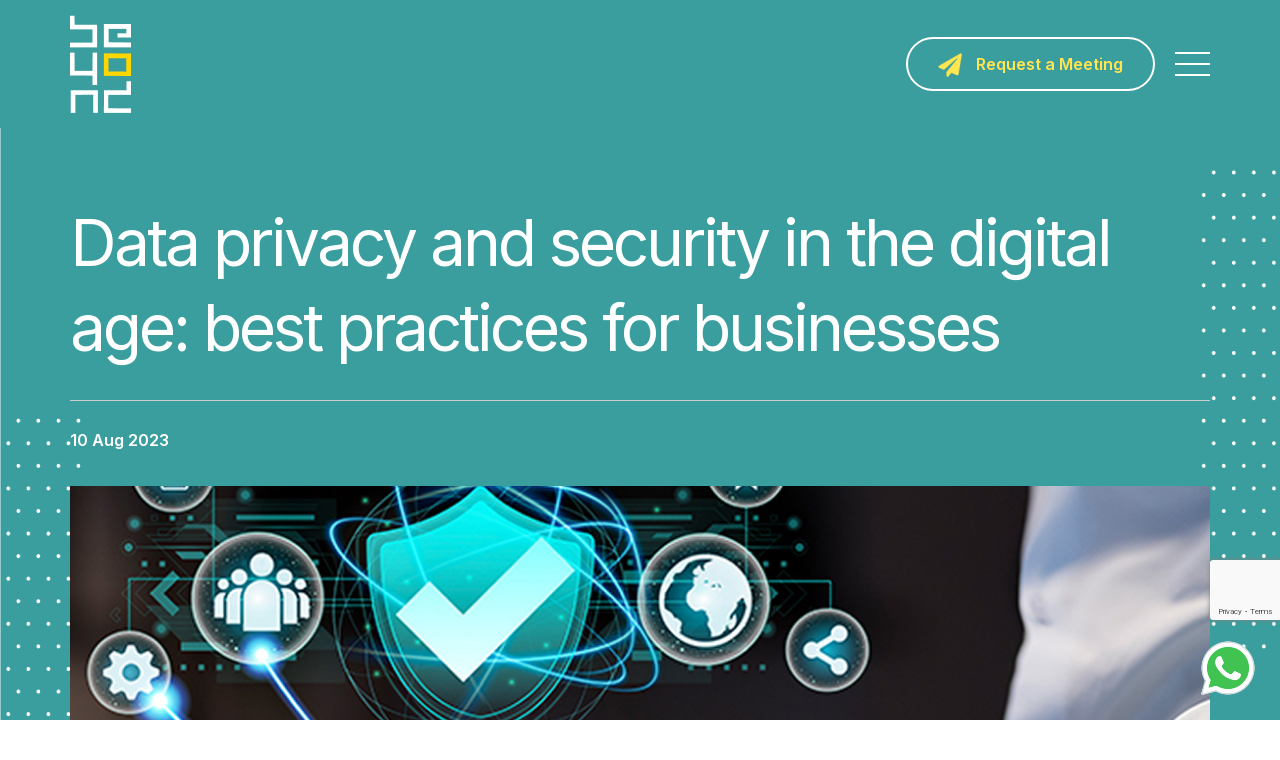

--- FILE ---
content_type: text/html; charset=utf-8
request_url: https://www.google.com/recaptcha/api2/anchor?ar=1&k=6LewwhIpAAAAADxbH4oyLk-NvPZ5hmrqlH8gjcgF&co=aHR0cHM6Ly9iZXlvbmR0ZWMuY286NDQz&hl=en&v=N67nZn4AqZkNcbeMu4prBgzg&size=invisible&anchor-ms=20000&execute-ms=30000&cb=6wkjjiq0bfhe
body_size: 48732
content:
<!DOCTYPE HTML><html dir="ltr" lang="en"><head><meta http-equiv="Content-Type" content="text/html; charset=UTF-8">
<meta http-equiv="X-UA-Compatible" content="IE=edge">
<title>reCAPTCHA</title>
<style type="text/css">
/* cyrillic-ext */
@font-face {
  font-family: 'Roboto';
  font-style: normal;
  font-weight: 400;
  font-stretch: 100%;
  src: url(//fonts.gstatic.com/s/roboto/v48/KFO7CnqEu92Fr1ME7kSn66aGLdTylUAMa3GUBHMdazTgWw.woff2) format('woff2');
  unicode-range: U+0460-052F, U+1C80-1C8A, U+20B4, U+2DE0-2DFF, U+A640-A69F, U+FE2E-FE2F;
}
/* cyrillic */
@font-face {
  font-family: 'Roboto';
  font-style: normal;
  font-weight: 400;
  font-stretch: 100%;
  src: url(//fonts.gstatic.com/s/roboto/v48/KFO7CnqEu92Fr1ME7kSn66aGLdTylUAMa3iUBHMdazTgWw.woff2) format('woff2');
  unicode-range: U+0301, U+0400-045F, U+0490-0491, U+04B0-04B1, U+2116;
}
/* greek-ext */
@font-face {
  font-family: 'Roboto';
  font-style: normal;
  font-weight: 400;
  font-stretch: 100%;
  src: url(//fonts.gstatic.com/s/roboto/v48/KFO7CnqEu92Fr1ME7kSn66aGLdTylUAMa3CUBHMdazTgWw.woff2) format('woff2');
  unicode-range: U+1F00-1FFF;
}
/* greek */
@font-face {
  font-family: 'Roboto';
  font-style: normal;
  font-weight: 400;
  font-stretch: 100%;
  src: url(//fonts.gstatic.com/s/roboto/v48/KFO7CnqEu92Fr1ME7kSn66aGLdTylUAMa3-UBHMdazTgWw.woff2) format('woff2');
  unicode-range: U+0370-0377, U+037A-037F, U+0384-038A, U+038C, U+038E-03A1, U+03A3-03FF;
}
/* math */
@font-face {
  font-family: 'Roboto';
  font-style: normal;
  font-weight: 400;
  font-stretch: 100%;
  src: url(//fonts.gstatic.com/s/roboto/v48/KFO7CnqEu92Fr1ME7kSn66aGLdTylUAMawCUBHMdazTgWw.woff2) format('woff2');
  unicode-range: U+0302-0303, U+0305, U+0307-0308, U+0310, U+0312, U+0315, U+031A, U+0326-0327, U+032C, U+032F-0330, U+0332-0333, U+0338, U+033A, U+0346, U+034D, U+0391-03A1, U+03A3-03A9, U+03B1-03C9, U+03D1, U+03D5-03D6, U+03F0-03F1, U+03F4-03F5, U+2016-2017, U+2034-2038, U+203C, U+2040, U+2043, U+2047, U+2050, U+2057, U+205F, U+2070-2071, U+2074-208E, U+2090-209C, U+20D0-20DC, U+20E1, U+20E5-20EF, U+2100-2112, U+2114-2115, U+2117-2121, U+2123-214F, U+2190, U+2192, U+2194-21AE, U+21B0-21E5, U+21F1-21F2, U+21F4-2211, U+2213-2214, U+2216-22FF, U+2308-230B, U+2310, U+2319, U+231C-2321, U+2336-237A, U+237C, U+2395, U+239B-23B7, U+23D0, U+23DC-23E1, U+2474-2475, U+25AF, U+25B3, U+25B7, U+25BD, U+25C1, U+25CA, U+25CC, U+25FB, U+266D-266F, U+27C0-27FF, U+2900-2AFF, U+2B0E-2B11, U+2B30-2B4C, U+2BFE, U+3030, U+FF5B, U+FF5D, U+1D400-1D7FF, U+1EE00-1EEFF;
}
/* symbols */
@font-face {
  font-family: 'Roboto';
  font-style: normal;
  font-weight: 400;
  font-stretch: 100%;
  src: url(//fonts.gstatic.com/s/roboto/v48/KFO7CnqEu92Fr1ME7kSn66aGLdTylUAMaxKUBHMdazTgWw.woff2) format('woff2');
  unicode-range: U+0001-000C, U+000E-001F, U+007F-009F, U+20DD-20E0, U+20E2-20E4, U+2150-218F, U+2190, U+2192, U+2194-2199, U+21AF, U+21E6-21F0, U+21F3, U+2218-2219, U+2299, U+22C4-22C6, U+2300-243F, U+2440-244A, U+2460-24FF, U+25A0-27BF, U+2800-28FF, U+2921-2922, U+2981, U+29BF, U+29EB, U+2B00-2BFF, U+4DC0-4DFF, U+FFF9-FFFB, U+10140-1018E, U+10190-1019C, U+101A0, U+101D0-101FD, U+102E0-102FB, U+10E60-10E7E, U+1D2C0-1D2D3, U+1D2E0-1D37F, U+1F000-1F0FF, U+1F100-1F1AD, U+1F1E6-1F1FF, U+1F30D-1F30F, U+1F315, U+1F31C, U+1F31E, U+1F320-1F32C, U+1F336, U+1F378, U+1F37D, U+1F382, U+1F393-1F39F, U+1F3A7-1F3A8, U+1F3AC-1F3AF, U+1F3C2, U+1F3C4-1F3C6, U+1F3CA-1F3CE, U+1F3D4-1F3E0, U+1F3ED, U+1F3F1-1F3F3, U+1F3F5-1F3F7, U+1F408, U+1F415, U+1F41F, U+1F426, U+1F43F, U+1F441-1F442, U+1F444, U+1F446-1F449, U+1F44C-1F44E, U+1F453, U+1F46A, U+1F47D, U+1F4A3, U+1F4B0, U+1F4B3, U+1F4B9, U+1F4BB, U+1F4BF, U+1F4C8-1F4CB, U+1F4D6, U+1F4DA, U+1F4DF, U+1F4E3-1F4E6, U+1F4EA-1F4ED, U+1F4F7, U+1F4F9-1F4FB, U+1F4FD-1F4FE, U+1F503, U+1F507-1F50B, U+1F50D, U+1F512-1F513, U+1F53E-1F54A, U+1F54F-1F5FA, U+1F610, U+1F650-1F67F, U+1F687, U+1F68D, U+1F691, U+1F694, U+1F698, U+1F6AD, U+1F6B2, U+1F6B9-1F6BA, U+1F6BC, U+1F6C6-1F6CF, U+1F6D3-1F6D7, U+1F6E0-1F6EA, U+1F6F0-1F6F3, U+1F6F7-1F6FC, U+1F700-1F7FF, U+1F800-1F80B, U+1F810-1F847, U+1F850-1F859, U+1F860-1F887, U+1F890-1F8AD, U+1F8B0-1F8BB, U+1F8C0-1F8C1, U+1F900-1F90B, U+1F93B, U+1F946, U+1F984, U+1F996, U+1F9E9, U+1FA00-1FA6F, U+1FA70-1FA7C, U+1FA80-1FA89, U+1FA8F-1FAC6, U+1FACE-1FADC, U+1FADF-1FAE9, U+1FAF0-1FAF8, U+1FB00-1FBFF;
}
/* vietnamese */
@font-face {
  font-family: 'Roboto';
  font-style: normal;
  font-weight: 400;
  font-stretch: 100%;
  src: url(//fonts.gstatic.com/s/roboto/v48/KFO7CnqEu92Fr1ME7kSn66aGLdTylUAMa3OUBHMdazTgWw.woff2) format('woff2');
  unicode-range: U+0102-0103, U+0110-0111, U+0128-0129, U+0168-0169, U+01A0-01A1, U+01AF-01B0, U+0300-0301, U+0303-0304, U+0308-0309, U+0323, U+0329, U+1EA0-1EF9, U+20AB;
}
/* latin-ext */
@font-face {
  font-family: 'Roboto';
  font-style: normal;
  font-weight: 400;
  font-stretch: 100%;
  src: url(//fonts.gstatic.com/s/roboto/v48/KFO7CnqEu92Fr1ME7kSn66aGLdTylUAMa3KUBHMdazTgWw.woff2) format('woff2');
  unicode-range: U+0100-02BA, U+02BD-02C5, U+02C7-02CC, U+02CE-02D7, U+02DD-02FF, U+0304, U+0308, U+0329, U+1D00-1DBF, U+1E00-1E9F, U+1EF2-1EFF, U+2020, U+20A0-20AB, U+20AD-20C0, U+2113, U+2C60-2C7F, U+A720-A7FF;
}
/* latin */
@font-face {
  font-family: 'Roboto';
  font-style: normal;
  font-weight: 400;
  font-stretch: 100%;
  src: url(//fonts.gstatic.com/s/roboto/v48/KFO7CnqEu92Fr1ME7kSn66aGLdTylUAMa3yUBHMdazQ.woff2) format('woff2');
  unicode-range: U+0000-00FF, U+0131, U+0152-0153, U+02BB-02BC, U+02C6, U+02DA, U+02DC, U+0304, U+0308, U+0329, U+2000-206F, U+20AC, U+2122, U+2191, U+2193, U+2212, U+2215, U+FEFF, U+FFFD;
}
/* cyrillic-ext */
@font-face {
  font-family: 'Roboto';
  font-style: normal;
  font-weight: 500;
  font-stretch: 100%;
  src: url(//fonts.gstatic.com/s/roboto/v48/KFO7CnqEu92Fr1ME7kSn66aGLdTylUAMa3GUBHMdazTgWw.woff2) format('woff2');
  unicode-range: U+0460-052F, U+1C80-1C8A, U+20B4, U+2DE0-2DFF, U+A640-A69F, U+FE2E-FE2F;
}
/* cyrillic */
@font-face {
  font-family: 'Roboto';
  font-style: normal;
  font-weight: 500;
  font-stretch: 100%;
  src: url(//fonts.gstatic.com/s/roboto/v48/KFO7CnqEu92Fr1ME7kSn66aGLdTylUAMa3iUBHMdazTgWw.woff2) format('woff2');
  unicode-range: U+0301, U+0400-045F, U+0490-0491, U+04B0-04B1, U+2116;
}
/* greek-ext */
@font-face {
  font-family: 'Roboto';
  font-style: normal;
  font-weight: 500;
  font-stretch: 100%;
  src: url(//fonts.gstatic.com/s/roboto/v48/KFO7CnqEu92Fr1ME7kSn66aGLdTylUAMa3CUBHMdazTgWw.woff2) format('woff2');
  unicode-range: U+1F00-1FFF;
}
/* greek */
@font-face {
  font-family: 'Roboto';
  font-style: normal;
  font-weight: 500;
  font-stretch: 100%;
  src: url(//fonts.gstatic.com/s/roboto/v48/KFO7CnqEu92Fr1ME7kSn66aGLdTylUAMa3-UBHMdazTgWw.woff2) format('woff2');
  unicode-range: U+0370-0377, U+037A-037F, U+0384-038A, U+038C, U+038E-03A1, U+03A3-03FF;
}
/* math */
@font-face {
  font-family: 'Roboto';
  font-style: normal;
  font-weight: 500;
  font-stretch: 100%;
  src: url(//fonts.gstatic.com/s/roboto/v48/KFO7CnqEu92Fr1ME7kSn66aGLdTylUAMawCUBHMdazTgWw.woff2) format('woff2');
  unicode-range: U+0302-0303, U+0305, U+0307-0308, U+0310, U+0312, U+0315, U+031A, U+0326-0327, U+032C, U+032F-0330, U+0332-0333, U+0338, U+033A, U+0346, U+034D, U+0391-03A1, U+03A3-03A9, U+03B1-03C9, U+03D1, U+03D5-03D6, U+03F0-03F1, U+03F4-03F5, U+2016-2017, U+2034-2038, U+203C, U+2040, U+2043, U+2047, U+2050, U+2057, U+205F, U+2070-2071, U+2074-208E, U+2090-209C, U+20D0-20DC, U+20E1, U+20E5-20EF, U+2100-2112, U+2114-2115, U+2117-2121, U+2123-214F, U+2190, U+2192, U+2194-21AE, U+21B0-21E5, U+21F1-21F2, U+21F4-2211, U+2213-2214, U+2216-22FF, U+2308-230B, U+2310, U+2319, U+231C-2321, U+2336-237A, U+237C, U+2395, U+239B-23B7, U+23D0, U+23DC-23E1, U+2474-2475, U+25AF, U+25B3, U+25B7, U+25BD, U+25C1, U+25CA, U+25CC, U+25FB, U+266D-266F, U+27C0-27FF, U+2900-2AFF, U+2B0E-2B11, U+2B30-2B4C, U+2BFE, U+3030, U+FF5B, U+FF5D, U+1D400-1D7FF, U+1EE00-1EEFF;
}
/* symbols */
@font-face {
  font-family: 'Roboto';
  font-style: normal;
  font-weight: 500;
  font-stretch: 100%;
  src: url(//fonts.gstatic.com/s/roboto/v48/KFO7CnqEu92Fr1ME7kSn66aGLdTylUAMaxKUBHMdazTgWw.woff2) format('woff2');
  unicode-range: U+0001-000C, U+000E-001F, U+007F-009F, U+20DD-20E0, U+20E2-20E4, U+2150-218F, U+2190, U+2192, U+2194-2199, U+21AF, U+21E6-21F0, U+21F3, U+2218-2219, U+2299, U+22C4-22C6, U+2300-243F, U+2440-244A, U+2460-24FF, U+25A0-27BF, U+2800-28FF, U+2921-2922, U+2981, U+29BF, U+29EB, U+2B00-2BFF, U+4DC0-4DFF, U+FFF9-FFFB, U+10140-1018E, U+10190-1019C, U+101A0, U+101D0-101FD, U+102E0-102FB, U+10E60-10E7E, U+1D2C0-1D2D3, U+1D2E0-1D37F, U+1F000-1F0FF, U+1F100-1F1AD, U+1F1E6-1F1FF, U+1F30D-1F30F, U+1F315, U+1F31C, U+1F31E, U+1F320-1F32C, U+1F336, U+1F378, U+1F37D, U+1F382, U+1F393-1F39F, U+1F3A7-1F3A8, U+1F3AC-1F3AF, U+1F3C2, U+1F3C4-1F3C6, U+1F3CA-1F3CE, U+1F3D4-1F3E0, U+1F3ED, U+1F3F1-1F3F3, U+1F3F5-1F3F7, U+1F408, U+1F415, U+1F41F, U+1F426, U+1F43F, U+1F441-1F442, U+1F444, U+1F446-1F449, U+1F44C-1F44E, U+1F453, U+1F46A, U+1F47D, U+1F4A3, U+1F4B0, U+1F4B3, U+1F4B9, U+1F4BB, U+1F4BF, U+1F4C8-1F4CB, U+1F4D6, U+1F4DA, U+1F4DF, U+1F4E3-1F4E6, U+1F4EA-1F4ED, U+1F4F7, U+1F4F9-1F4FB, U+1F4FD-1F4FE, U+1F503, U+1F507-1F50B, U+1F50D, U+1F512-1F513, U+1F53E-1F54A, U+1F54F-1F5FA, U+1F610, U+1F650-1F67F, U+1F687, U+1F68D, U+1F691, U+1F694, U+1F698, U+1F6AD, U+1F6B2, U+1F6B9-1F6BA, U+1F6BC, U+1F6C6-1F6CF, U+1F6D3-1F6D7, U+1F6E0-1F6EA, U+1F6F0-1F6F3, U+1F6F7-1F6FC, U+1F700-1F7FF, U+1F800-1F80B, U+1F810-1F847, U+1F850-1F859, U+1F860-1F887, U+1F890-1F8AD, U+1F8B0-1F8BB, U+1F8C0-1F8C1, U+1F900-1F90B, U+1F93B, U+1F946, U+1F984, U+1F996, U+1F9E9, U+1FA00-1FA6F, U+1FA70-1FA7C, U+1FA80-1FA89, U+1FA8F-1FAC6, U+1FACE-1FADC, U+1FADF-1FAE9, U+1FAF0-1FAF8, U+1FB00-1FBFF;
}
/* vietnamese */
@font-face {
  font-family: 'Roboto';
  font-style: normal;
  font-weight: 500;
  font-stretch: 100%;
  src: url(//fonts.gstatic.com/s/roboto/v48/KFO7CnqEu92Fr1ME7kSn66aGLdTylUAMa3OUBHMdazTgWw.woff2) format('woff2');
  unicode-range: U+0102-0103, U+0110-0111, U+0128-0129, U+0168-0169, U+01A0-01A1, U+01AF-01B0, U+0300-0301, U+0303-0304, U+0308-0309, U+0323, U+0329, U+1EA0-1EF9, U+20AB;
}
/* latin-ext */
@font-face {
  font-family: 'Roboto';
  font-style: normal;
  font-weight: 500;
  font-stretch: 100%;
  src: url(//fonts.gstatic.com/s/roboto/v48/KFO7CnqEu92Fr1ME7kSn66aGLdTylUAMa3KUBHMdazTgWw.woff2) format('woff2');
  unicode-range: U+0100-02BA, U+02BD-02C5, U+02C7-02CC, U+02CE-02D7, U+02DD-02FF, U+0304, U+0308, U+0329, U+1D00-1DBF, U+1E00-1E9F, U+1EF2-1EFF, U+2020, U+20A0-20AB, U+20AD-20C0, U+2113, U+2C60-2C7F, U+A720-A7FF;
}
/* latin */
@font-face {
  font-family: 'Roboto';
  font-style: normal;
  font-weight: 500;
  font-stretch: 100%;
  src: url(//fonts.gstatic.com/s/roboto/v48/KFO7CnqEu92Fr1ME7kSn66aGLdTylUAMa3yUBHMdazQ.woff2) format('woff2');
  unicode-range: U+0000-00FF, U+0131, U+0152-0153, U+02BB-02BC, U+02C6, U+02DA, U+02DC, U+0304, U+0308, U+0329, U+2000-206F, U+20AC, U+2122, U+2191, U+2193, U+2212, U+2215, U+FEFF, U+FFFD;
}
/* cyrillic-ext */
@font-face {
  font-family: 'Roboto';
  font-style: normal;
  font-weight: 900;
  font-stretch: 100%;
  src: url(//fonts.gstatic.com/s/roboto/v48/KFO7CnqEu92Fr1ME7kSn66aGLdTylUAMa3GUBHMdazTgWw.woff2) format('woff2');
  unicode-range: U+0460-052F, U+1C80-1C8A, U+20B4, U+2DE0-2DFF, U+A640-A69F, U+FE2E-FE2F;
}
/* cyrillic */
@font-face {
  font-family: 'Roboto';
  font-style: normal;
  font-weight: 900;
  font-stretch: 100%;
  src: url(//fonts.gstatic.com/s/roboto/v48/KFO7CnqEu92Fr1ME7kSn66aGLdTylUAMa3iUBHMdazTgWw.woff2) format('woff2');
  unicode-range: U+0301, U+0400-045F, U+0490-0491, U+04B0-04B1, U+2116;
}
/* greek-ext */
@font-face {
  font-family: 'Roboto';
  font-style: normal;
  font-weight: 900;
  font-stretch: 100%;
  src: url(//fonts.gstatic.com/s/roboto/v48/KFO7CnqEu92Fr1ME7kSn66aGLdTylUAMa3CUBHMdazTgWw.woff2) format('woff2');
  unicode-range: U+1F00-1FFF;
}
/* greek */
@font-face {
  font-family: 'Roboto';
  font-style: normal;
  font-weight: 900;
  font-stretch: 100%;
  src: url(//fonts.gstatic.com/s/roboto/v48/KFO7CnqEu92Fr1ME7kSn66aGLdTylUAMa3-UBHMdazTgWw.woff2) format('woff2');
  unicode-range: U+0370-0377, U+037A-037F, U+0384-038A, U+038C, U+038E-03A1, U+03A3-03FF;
}
/* math */
@font-face {
  font-family: 'Roboto';
  font-style: normal;
  font-weight: 900;
  font-stretch: 100%;
  src: url(//fonts.gstatic.com/s/roboto/v48/KFO7CnqEu92Fr1ME7kSn66aGLdTylUAMawCUBHMdazTgWw.woff2) format('woff2');
  unicode-range: U+0302-0303, U+0305, U+0307-0308, U+0310, U+0312, U+0315, U+031A, U+0326-0327, U+032C, U+032F-0330, U+0332-0333, U+0338, U+033A, U+0346, U+034D, U+0391-03A1, U+03A3-03A9, U+03B1-03C9, U+03D1, U+03D5-03D6, U+03F0-03F1, U+03F4-03F5, U+2016-2017, U+2034-2038, U+203C, U+2040, U+2043, U+2047, U+2050, U+2057, U+205F, U+2070-2071, U+2074-208E, U+2090-209C, U+20D0-20DC, U+20E1, U+20E5-20EF, U+2100-2112, U+2114-2115, U+2117-2121, U+2123-214F, U+2190, U+2192, U+2194-21AE, U+21B0-21E5, U+21F1-21F2, U+21F4-2211, U+2213-2214, U+2216-22FF, U+2308-230B, U+2310, U+2319, U+231C-2321, U+2336-237A, U+237C, U+2395, U+239B-23B7, U+23D0, U+23DC-23E1, U+2474-2475, U+25AF, U+25B3, U+25B7, U+25BD, U+25C1, U+25CA, U+25CC, U+25FB, U+266D-266F, U+27C0-27FF, U+2900-2AFF, U+2B0E-2B11, U+2B30-2B4C, U+2BFE, U+3030, U+FF5B, U+FF5D, U+1D400-1D7FF, U+1EE00-1EEFF;
}
/* symbols */
@font-face {
  font-family: 'Roboto';
  font-style: normal;
  font-weight: 900;
  font-stretch: 100%;
  src: url(//fonts.gstatic.com/s/roboto/v48/KFO7CnqEu92Fr1ME7kSn66aGLdTylUAMaxKUBHMdazTgWw.woff2) format('woff2');
  unicode-range: U+0001-000C, U+000E-001F, U+007F-009F, U+20DD-20E0, U+20E2-20E4, U+2150-218F, U+2190, U+2192, U+2194-2199, U+21AF, U+21E6-21F0, U+21F3, U+2218-2219, U+2299, U+22C4-22C6, U+2300-243F, U+2440-244A, U+2460-24FF, U+25A0-27BF, U+2800-28FF, U+2921-2922, U+2981, U+29BF, U+29EB, U+2B00-2BFF, U+4DC0-4DFF, U+FFF9-FFFB, U+10140-1018E, U+10190-1019C, U+101A0, U+101D0-101FD, U+102E0-102FB, U+10E60-10E7E, U+1D2C0-1D2D3, U+1D2E0-1D37F, U+1F000-1F0FF, U+1F100-1F1AD, U+1F1E6-1F1FF, U+1F30D-1F30F, U+1F315, U+1F31C, U+1F31E, U+1F320-1F32C, U+1F336, U+1F378, U+1F37D, U+1F382, U+1F393-1F39F, U+1F3A7-1F3A8, U+1F3AC-1F3AF, U+1F3C2, U+1F3C4-1F3C6, U+1F3CA-1F3CE, U+1F3D4-1F3E0, U+1F3ED, U+1F3F1-1F3F3, U+1F3F5-1F3F7, U+1F408, U+1F415, U+1F41F, U+1F426, U+1F43F, U+1F441-1F442, U+1F444, U+1F446-1F449, U+1F44C-1F44E, U+1F453, U+1F46A, U+1F47D, U+1F4A3, U+1F4B0, U+1F4B3, U+1F4B9, U+1F4BB, U+1F4BF, U+1F4C8-1F4CB, U+1F4D6, U+1F4DA, U+1F4DF, U+1F4E3-1F4E6, U+1F4EA-1F4ED, U+1F4F7, U+1F4F9-1F4FB, U+1F4FD-1F4FE, U+1F503, U+1F507-1F50B, U+1F50D, U+1F512-1F513, U+1F53E-1F54A, U+1F54F-1F5FA, U+1F610, U+1F650-1F67F, U+1F687, U+1F68D, U+1F691, U+1F694, U+1F698, U+1F6AD, U+1F6B2, U+1F6B9-1F6BA, U+1F6BC, U+1F6C6-1F6CF, U+1F6D3-1F6D7, U+1F6E0-1F6EA, U+1F6F0-1F6F3, U+1F6F7-1F6FC, U+1F700-1F7FF, U+1F800-1F80B, U+1F810-1F847, U+1F850-1F859, U+1F860-1F887, U+1F890-1F8AD, U+1F8B0-1F8BB, U+1F8C0-1F8C1, U+1F900-1F90B, U+1F93B, U+1F946, U+1F984, U+1F996, U+1F9E9, U+1FA00-1FA6F, U+1FA70-1FA7C, U+1FA80-1FA89, U+1FA8F-1FAC6, U+1FACE-1FADC, U+1FADF-1FAE9, U+1FAF0-1FAF8, U+1FB00-1FBFF;
}
/* vietnamese */
@font-face {
  font-family: 'Roboto';
  font-style: normal;
  font-weight: 900;
  font-stretch: 100%;
  src: url(//fonts.gstatic.com/s/roboto/v48/KFO7CnqEu92Fr1ME7kSn66aGLdTylUAMa3OUBHMdazTgWw.woff2) format('woff2');
  unicode-range: U+0102-0103, U+0110-0111, U+0128-0129, U+0168-0169, U+01A0-01A1, U+01AF-01B0, U+0300-0301, U+0303-0304, U+0308-0309, U+0323, U+0329, U+1EA0-1EF9, U+20AB;
}
/* latin-ext */
@font-face {
  font-family: 'Roboto';
  font-style: normal;
  font-weight: 900;
  font-stretch: 100%;
  src: url(//fonts.gstatic.com/s/roboto/v48/KFO7CnqEu92Fr1ME7kSn66aGLdTylUAMa3KUBHMdazTgWw.woff2) format('woff2');
  unicode-range: U+0100-02BA, U+02BD-02C5, U+02C7-02CC, U+02CE-02D7, U+02DD-02FF, U+0304, U+0308, U+0329, U+1D00-1DBF, U+1E00-1E9F, U+1EF2-1EFF, U+2020, U+20A0-20AB, U+20AD-20C0, U+2113, U+2C60-2C7F, U+A720-A7FF;
}
/* latin */
@font-face {
  font-family: 'Roboto';
  font-style: normal;
  font-weight: 900;
  font-stretch: 100%;
  src: url(//fonts.gstatic.com/s/roboto/v48/KFO7CnqEu92Fr1ME7kSn66aGLdTylUAMa3yUBHMdazQ.woff2) format('woff2');
  unicode-range: U+0000-00FF, U+0131, U+0152-0153, U+02BB-02BC, U+02C6, U+02DA, U+02DC, U+0304, U+0308, U+0329, U+2000-206F, U+20AC, U+2122, U+2191, U+2193, U+2212, U+2215, U+FEFF, U+FFFD;
}

</style>
<link rel="stylesheet" type="text/css" href="https://www.gstatic.com/recaptcha/releases/N67nZn4AqZkNcbeMu4prBgzg/styles__ltr.css">
<script nonce="h6RYYkN29TT9zrB51juqRg" type="text/javascript">window['__recaptcha_api'] = 'https://www.google.com/recaptcha/api2/';</script>
<script type="text/javascript" src="https://www.gstatic.com/recaptcha/releases/N67nZn4AqZkNcbeMu4prBgzg/recaptcha__en.js" nonce="h6RYYkN29TT9zrB51juqRg">
      
    </script></head>
<body><div id="rc-anchor-alert" class="rc-anchor-alert"></div>
<input type="hidden" id="recaptcha-token" value="[base64]">
<script type="text/javascript" nonce="h6RYYkN29TT9zrB51juqRg">
      recaptcha.anchor.Main.init("[\x22ainput\x22,[\x22bgdata\x22,\x22\x22,\[base64]/[base64]/[base64]/MjU1OlQ/NToyKSlyZXR1cm4gZmFsc2U7cmV0dXJuISgoYSg0MyxXLChZPWUoKFcuQkI9ZCxUKT83MDo0MyxXKSxXLk4pKSxXKS5sLnB1c2goW0RhLFksVD9kKzE6ZCxXLlgsVy5qXSksVy5MPW5sLDApfSxubD1GLnJlcXVlc3RJZGxlQ2FsbGJhY2s/[base64]/[base64]/[base64]/[base64]/WVtTKytdPVc6KFc8MjA0OD9ZW1MrK109Vz4+NnwxOTI6KChXJjY0NTEyKT09NTUyOTYmJmQrMTxULmxlbmd0aCYmKFQuY2hhckNvZGVBdChkKzEpJjY0NTEyKT09NTYzMjA/[base64]/[base64]/[base64]/[base64]/bmV3IGdbWl0oTFswXSk6RD09Mj9uZXcgZ1taXShMWzBdLExbMV0pOkQ9PTM/bmV3IGdbWl0oTFswXSxMWzFdLExbMl0pOkQ9PTQ/[base64]/[base64]\x22,\[base64]\x22,\x22w7k4w6UpfcOAD3rDjELCisOCwoh6f8KsXlMUw5HCocOew4VNw4jDucK4WcOJKAtfwrB9P31XwrptwrTCtS/DjyPCkMKmwrnDssK/dizDjMKWeH9Ew4HCpCYDwpw/XiN/w6LDgMOHw5TDk8KncsK6wrDCmcO3b8O1TcOgOcOrwqosd8O1LMKfMcOKA2/Cj1zCkWbCmMO8IxfCqcK/ZV/DkcORCsKDb8KwBMO0wrzDkivDqMOnwrMKHMKtXsOBF34MZsOow6HCnMKgw7ARwpPDqTfCpsOXICfDu8KqZ1NSwrLDmcKIwqsgwoTCkj/CqMOOw699wrHCrcKsFMKJw48xdWoVBUrDusK1FcKpworCoHjDo8Kgwr/Cs8KcwqbDlSUZICDCnADCvG0IOQpfwqImRsKDGXNuw4PCqDXDqkvCi8KeFsKuwrIPT8OBwoPCsVzDuyQIw7bCucKxXVkVwpzCi1Vyd8KPCGjDj8OfF8OQwoskwrMUwooUw4DDtjLCpMKRw7Aow7DCn8Ksw4dfQSnClh/[base64]/[base64]/DjZjXzEIejnCmSgOe34Zw6ABVRQ6bsKJwq4cwrTCssO5w7DDqcOoJAw7wpLCrMKEM2oDwo/DgkchQsK4MExMfRjDnMO6w5DCocO+YMO5N3MlwrwafEDCu8O2bFPCmsOMKMKGSULCu8KCCzclFMO1UFjCo8OTb8KxwqLCvhJ7wrzCtWk2DsO2OsOGb3kqw7bDkm1GwqcwICAEBmYgPcKkV25lw5sSw7HCiiMKNxLCrB7DksO/T2w+w7hHwrRQGsOFFGVhw7HDm8Kqw5Bjw4nCjlDDuMOjKT8Tbhk+w74GWsKXw4rDsyc8w7jDuzgrUAXDssOHw7LCrMOdwo47wq7DgCdnwqPCqcO8PsKZwqw4wrLDpy/Dh8OmNhVfScKRwr49VUUjw6UqAGEAO8OhH8K3w7fDp8OJUToxHxArYMK+wpNaw6pKNS7DlSBuw4DCs0A2w7kUw4jCshkcQHrCmsO+w4lFKMKqwrXDknHDksOAwrXDrMO2d8O5w6zCtVkzwrhkBsKww6fCm8OgEmcJw7DDm3nCqsOsIBHDjsOHw7XDhMKEwo/DphvClMKgw7zDnGcMRhcKdR8yE8KPMRQWbxgiMSDDpiPDmU91w5TCnxQ6OsOfw50ewrnCmRDDgxDDvMO5wrZ9dFItRMKKcxnCg8OwEQLDhsOdw6hOwrQPI8OWw5R6fcKqcSRdccOQwrzDrjU7w6zCnSnCvnbDri7Cn8OBwrVmwonCtj/DmXcYw4Epw5vCusOFwqgIYGnDmMKfbTxxSk9gwrF0YnrCusO/XsK6C2d9wotswqIxZcKZV8KLw6/[base64]/wrB7w602w5AAXMOPJcOEwoo4VcKYwqMmQBFEwoIDMn1nw50zC8Oiwr/DoQDDs8KjwpHCgx7CmQ7Cq8OiQsOjaMKMwoQWwpEnOsKgwqkjYMKdwrAuw67DiDHDkXVfVjfDnAAoAMKswpzDmsOPTG/ClHRUwpAjw6w/wrbCgTUjdkvDkcOmwqAkwrTDkMKBw5dFTXhcwqLDksOFwq7DnMOEwo0AQMKkw7fDv8KBXMOTEcOsMxxfJcOMw6bCnicrwp/DhHQYw6Fhwp3DjBdAScKHLMKpbcOiTMOuw7YzIsOdAgLDkcOgGMKsw78/[base64]/[base64]/ChsKdM8Kmw5DDo8K4L8OTR0TCicKFwqRuwr7DlMKcwozDj8KURMOLAyU+woYWYcKuUcOUbh5cwpkuESLDlUgIHwwrw5fCpcKhwrtjwp7ChMO8VjjDuyDCvsKuOcOyw4jCrnfCisOdPsOmNMO9WXpWw4oBYsONPsOzHsOpw5HDnyHDuMK/w5c1OcO2NELDoRx9wrA7c8OPPg1ubMKKwopeUV7Cum7DqH3CtizCrmtDwqMNw4LDhxXCsyQPwrZDw5vCsxPDmsO3SHzCgXfCk8KdwpTDpcKNN0/Dl8K+w78JwpzDpsK7w7XDlz5sEQgFw4luw4cmAS/DlRkRw4TCqcOtDRY2GcKFwoTCrWQowpxGQsODwrg5al/Dq33DpsOOasKGChMiCsOUwoJwwoXDhjVuByMoIn08wrLDr1dlw50rw5kYYRvDvcOLwoPClQYBfcKNH8K9wrBoP2MfwrI8M8K6UcK/[base64]/DqMKBEcKLYcKZHywvwpTCjBfCuBfDg2R2w6Jzw4bCmcKSw6p2KsOKRMKKw6TCvcO0UsOyw6fDnnXCiQLCuRnCmhRRw6lcZcKQw4JlSAh0wrvDsnhjdhbDugTCrsOEREV7w7PCrXvDmHMuw5xawozDj8OlwrR9Z8KiIsKCbsOUw4Arwo3CkxFNL8O3IMO/wojCpsKew5LDhMK4U8Ozw4TCg8KSw5zCm8K7w403wrJWSws1FcKrw7jDmMOJPxN/[base64]/w4M/w6k6FhLDgGfDpEbDh8OjwqXDmA4yw5tDCD09w7PCsQHDrCc9JzLDrUZlworDnFjDo8OnwpfDkBPCpMKxw794w6oSwqtZwoTCiMOKwpLClCFvViFEVgUwwrfDn8K/woTCkMK/w7jDvx3DqjIvbl4uOMKyNHLDiiwbw7bCrsKHN8Oyw4BeEcKWwrbCscKSw5QAw7XDpcKpw4nDnsK5aMKjfy/DhcK+w6bCoHnDhw/DqcK5wpLDlz9ZwpwNwqtMwrrDm8K6ZT59HRjDtcKxaDfClMOswoXCmkBpw6jDjX7DjsKqw6jDgWfCiAwcH3YDwo/Dj2HCq3ZCTsObw50mGA3DshUJU8Kew4bDllBhwqrCm8OvQSjCvkfDr8KubcO+cm3DmsKYKzEOQGgCa2VEwoPCsVPCjBp1w4/ChD/Cr0ZMA8K/woDDuF3Dn2Yjw53DmcOSGiLCv8OkU8O+IV0YSDHCpCBgwr4OwprCghnDlwYkwqLDvsKOaMKad8KHw4/DnMKxw4l8HsORAsKvPnzCgS3Dqm4+AgvCvsOFwrB9UnFyw7jDikA4YgXCp3QYEcKbRFdGw7/Chy/[base64]/CvsKIwpPDiD5Hai/Dk1ZbW8Ojw7DDtMKHw5/[base64]/CvnxJW8KbX1x4dsK0w4DDnCfClE4iw6Vqwo/Do8K2wpJ5YsKhwqlUw5RfJ0URw4dzAUUVw7LDpC3CgMOFUMO7GMO+DU8XRihJwq3CicKpwph9QMK+wo4yw5kxw5XDusOaRy1fc1bCkcO0w4zCh3/DqsONfsKWCcOeAjnCisKtR8OzHMKDSy7DlAg/fwXDs8O0C8O9wrDDucKSf8KVw68Gw5BFwqPDggJ4UV/[base64]/w5jCnRhwwrl4csKzUloDP8OZwoHDjx7Crz5iw6zCl3fCnMK7w6nClg7CuMOywq7DhcKaQcOtNQLCrsOSLcKZDTZLWWFWUAvDl0Aew7TCsVvDiUXCucOlKcOHcEACBmzDs8Kqw5stJ2LCgsK/[base64]/wrlZaVXDvklkwqfCn3B0wobDklY7XMKiVsOMA2XCu8OcwrrDtGbDs2ozQcOQw4HDncK3IwbCjMOUA8OBw7RwUwzCgEUWw63CskAgw680w7ZmwpjDqsKiwqfCrCYGwqLDjX4HBcKdDh0aTsKiH0N9w5wYw44ocmnDvHjDlsOdw7F4wq3Di8OUw4tcw7d/[base64]/[base64]/DmSIbCsO7wrDDvsOfw6ppwowUU2trYX3CrA/DtAfDnVDCisKpDsKkwr7DkyLCgXkDw5s7KMKYDH/Cs8Kvw5fClcK3DsKTBS91w7NQwqc5w79Lw4MBQ8KuKRg1GzxhaMO8PnTCosKSw6JpwqnDlC05w54SwqJQwoVYCzFYFBEfF8OCRFLChk/[base64]/Dq8K/[base64]/wqfDq8KqJcKhXT8uw7nDvBoOEcKSwpwJwrBbw6JaMA8nbMK0w75cHSN6w5xbw4/DgUM4csOucAAwOVTCp03DpRt7woF7w4TDmMOsJcKgeFlHTMOKF8OOwpkFwrtPDD3DuX5aGsKSTHzCrWjDvsOlwpwDUMO3bcOFwpxEwrxLw7PDhB1Cw447woF1UsO4AwQ2w6TCvcK4AC/CmsORw7pzwrxQwr0TU0TDkn7DjXvDjR9kJRRYY8K8N8ONw6EMNQPDmcKyw6/DssKFEUzDrCjCgsOzHsO3FhLCi8KAw7ILw7sYwrXDhnYjw6jCjA7CocO0w7VqRRMmw4cmwofClcOqRRfDm3fCmsKidcOOfzVXwo/DmBLChzAvR8Olw4Z+W8O8ZnhnwoIOUMOlZsKve8O6UG89woI1w7TDtsO4wqbCnsOBwq9Awo3DmcKTRcOyX8OiA0DClkzDpljCklADwoTDnMOew5Ajw6zCpMKCN8ONwqlrw47Ck8Kiw6vDu8K4wrHDjG/CugDDt0JCL8K8DMOjTxZ3wqlYwptswovDpcKHWUjDlQp5T8KMCSLDkh4VHMOFwobCnMK4wr/[base64]/[base64]/DgsOww4AMw6bCnMK1woEIA2wmwqDDncOhHHnDu8O/HsOBwpQCZcOBVmBsZwrDpcK0cMKPwqDCvcOlbmjClzjDlGjCmQFzQMKSU8O/[base64]/CncKPesKLFSbDmMOSFMOXJGTCnsKYFVPDoFh8PgXCpz3DtEw9QcOeScOiwq3DscKJQMK1wqdrw6QBVjM/woUgwoLCjsOof8Knw70Zw7U7NMKAw6bDnsOiwqZRIMKAw5klwqDDolLDtcOVw4PCvcO8w55IZMOfX8KLw7bCrz7CrMKuw7IbCANVUHXCt8KnREMaNMKKdVTCicOzwpjDjhkXw73DvFvCiH/Coh1XCMKpwrHCrFZawpLCgQJOwpnCsEPCqcKOODliw5nDusKEw7PCh0DCssOhB8OIdgELMipyVsKiwofDpUQYYSbDssO2wrbDq8KiIcKpw5NYZ2DCuMKBeDMJw6/CqsO7w7oow7M5w4PDm8Oif2JARMO1J8Kww7bCvMOyBsKhw4MgY8KLwq3DkCUEcMKdccOZBMO7M8O/PCrDt8OjOltrMTZuwrFuNBdDAMKyw5xAdCpuw5gaw4vCuwfDtGVFwoR4UxvCqMK/woEpEMOTwroOwrfDsHHCky5iCW/[base64]/Dn3ZacE7CmB5Iw6fCjATCjEcNw545T8OowprDlgPDs8ONw7kuwr/[base64]/DmF3Dj8Khw7fDt8KcA8ObwrLDpXZMwoJNX8Kgw4JwZk/Cs8KdXMO4wpIhwpoGfnE4IsOJw4nDncOfY8K4PcKJw6PCuAEww5XCvMKlZcKqKRHCgDAnwp7DgsKTwpzDvcKbw6dGLMO1w5kaOMKlEF0dwrnDjABzYHJ/EAPDqnLDojZodhfCmsOaw4czQMKUJgd5w5xrWsO5wqx7w5vCthwYeMOxwrheSsK3wo4URUVbw4ULwow2wp3DucKCw6vDvl9/[base64]/wokSwrZkw5MoRsOqwq7DqsKOFmLCv8OowrMXw4fDli1bw7PDkMK7AQQzQhXCnzxPPMOYVXjDpcKdwqLCgg/CoMOWw5XCn8Kpwp0UZcKmQsKwOsOqwoLDknluwqR4wqTClEAgVsKmN8KHcBjDoEYVFsOLwqPDmsObHCgKAR7CqmPCjn7ChWoWHsOQYsKqekfCqHTDpwLDkVHDj8OqMcOyw7DCu8K5wo1RJiDDu8OqCMOpwqnCnMK2HsKDfS9LRH/Dq8OvN8OUA0oOw5diw73DiWk0w63DosKswrduw7p1CVsJLSpywqhXw4/CoVc9b8Kzw5TCm3ErZgHCnSpVLMOXdsOcXSTDl8Oywo8KN8KheCFDw4MWw73DusOeIBfDgWXDg8KsX0wXw7zCg8Kjw53Cn8O8wpXCrX8gwp/CngLCt8OrBGFFYR8OwpDCtcOPw5fCicK6w6QsVTpiDl0Lwp3CkRXDjH/CjsOFw7jDkMKDdHDDu0vClsOVw7zDkcKSwr18CyPCpkkWPBTCtMO2IEnCtnrCpsKGwpzCkEk/dxU5wr/[base64]/[base64]/QR1Ww41Cwo7CscOuw4/Chi7Cq8OeLsOIwqPCmz/DvUjDqUdpf8OvTArDqMKoK8OnwqpJw77Cp2DCjMK7wrFNw5ZbwpDCqkx6QcK8P38OwqVTw5UwwrbCtgMQfsOAw6Rdwp/ChMOgw4vCqnAANWzCmsKkwok6wrLCk3REBcObAsKPw4oBw7sGeyrDoMOnwq/DhA9Lw4LDg0Acw4PDtmB8wo7DvEFpwr9kCTPCtnfDtMKewo3CmsKBwrVQw4LCosKDU3vDqMK6dsKfwrZnwrQJw63CnwYGwpIvwqbDijRrw4DDv8OfwqRoWSTDnSM8w7bCrBrDiCHCgcKMO8ObccO6wonDpMKmwqHCrMKoGsKiwr/CrsK5w4Rpw5p9NTIGRDQyesOhBwLCocKOIcK9w6tdJzVawrVmMsKiEcKtTcOJw7VrwoFtCcKxwqpfZ8Odw4Y4w4g2X8KDHMK5McOyAztBwp/[base64]/[base64]/DqcOmwqjDqkDCuVUvw6R7CcKjfcKnwqbDi3MbR8O5w6jCiRVCw7TCiMOuwodOw4rCssKfEz/Ci8OKRmQ9w57Ci8KTw5gUw4gfw73DoF1gwqnDpQBIw5zCvMOjA8KzwrgqVsK4wr9/w64Rw5TCjcO6w6dJf8O+w4/ChMO0w5dMwrrDtsK+wobDsirDjhNSBhzDvEVLQj9fIsOZXsOCw7cVwoZ/w5bCijUvw48vwrrDpCDCosKUwrXDl8OuE8Oow6ROwrFhMm1KHsOjw4wnw4vDusOOwrfCiXjDtsOIESEdS8KaKxRWWhUwSB/[base64]/DsR7CiAjCu8Otw5vDo8KMEidFbcKOwpfDhBHDlTdcDcOOBcOjw7UnG8ODwr/CvsK/w6nDisK/TT5aekDDkEHCnMO+wpvCpzMTw57Dk8OIB2vCpMKVXcOeAsOywr7ChxHDrXo+clfDtUw8wr/Cj3Fqe8K1H8KLZGLDr17CiGZKRcO4HcK8wpzCn3k1w6vCgcKjwqNXAhrCg0oyGyDDvAogwqrDkEXCnyDCkHlMwqAAw7XCuSV2E0gGVcOxMmIDNsOvwoIjwrgxw4MRw4xYM1DDp0BwA8KbL8KUw6PCqMKVw7HCvXRhZsO8w4N1XcO/MhsIWEllwrcCw48jwrnDlMK1ZcODwobDosKhSBEGeVzDmMOww491wrM+wqzDv2fCpcKLwpZiwpfDoi/[base64]/CvsO6CWLDpcO/wr0NFMK+w6nCrholAMO2EGbDig/Cm8KrCW1Mw7M4Z1LDtwxWwrjCrwfCmFtRw4Ftw5TDiHwBJ8O7QsKRwqV3wpsawq8Bwp/DmcKswqfCmCLDs8OLWy/DkcOpCMOzSnfDqlUBwpoDZcKiw7rCncOhw591woJawr4pXyzDgnnCu00jw5DDmMOFZ8Ooe1Eow4B9w6DDs8Kuw7PCgsOiw6zDgMK7wokvwpcZKjB0wpwSSMKUwpXDswY6NjwkKMOPwpTDtMKAKGHDrh7DsFc8R8KEwrLDk8ObwrPCn2drw5vCjsOtKMOKwpM5ay/DgMOmayVDw7PDtE3DvDxWwp1UBkwdQWfDnjzCs8KhBS7DvcKUwp0VasOGwqXDk8OTw5/Cg8KdwrrCi2nCvFDDucOoUQXCqsOCdyDDncOQwobCiEnDicKDOA3Cs8ORQ8KywpPCgiXDqx99w7VfcELCusO0TsK5fcO+B8OaS8KkwoY3RlvCqQLDjMKJHcKfw4fDlArCmUojw6DDj8OBwpbCtMKDJyrChMOsw54RAEfDncKIOnRER23CnMK/[base64]/BcOxDcKRQMKfw5odwpvDplfCtMOWw5oHw4UEJQEYwrZCTHR9w75mwqxjw5oIw7bCnsOCbsOewq3DusKIK8OnInlzPcKLCynDtGTCtQXCqMKnOcOBEcOUwpYXw6TCik/[base64]/DoMOQw6TDoMKHwrZBLVvDjsOERMKQw6TCrAIWZMKvw4UTJTrCiMKhwr/DoBLCosKoEQHCjjzDsmdBZcOmPhnDmsOcw7kqwp7DrkFnKGYPQcOUw4MRTMOzwqseSQPCvcKtZlHDqsOHw4YKw6TDkcKxw4RRZjIYw5DCvSh/w71oQxQAw4PDu8KGw5rDqsKvwoMxwrfCshM1wqLCu8KVEsOSw5huM8O6AlvCh2XCvcOjwqTDvCVhOsOUwoQRDkAURE/[base64]/CtidFwoTCjAHDqcKkw77Dn2Qkwpgnw59xw6jDgHHDk2/DnXXDm8KKDTvDlMKlwqfDqWR0wrAIGsO0wopJAsORf8ODw6PDg8OkcHLCtcKGw5tJwq17w6DDl3FeQyTCqsOUw7HCsD9TZcO0wpHCq8K7bh7DlMOJw4cLVMOcw5ZUMsKnw7tpIcK/[base64]/w7fCt8K5wrl/[base64]/esOSwp5Xc8KCwqHCixbDtsKGFMKTdsKSTMK7e8Kcw4Brw6ZTwos7wrgfwpc7UT7DnyPClmpJw4wzw5MMJgXDicKOwpDCosKhJUzDjC3Dt8KXwo7CpRAWw7zDq8KAFcKqG8OHwpjDozZKwrTCqBXDrsOxwpvCl8KGDcK/Pw8ywprCskN6wr4Gwpd4PUhsUmHCk8OJwqYeFBRNw4nDuz/DvifCkh0eEBZ3NwNSwohQw4/DqcO3wqHClMOoOcOVw69Gwr87woVCwqvDtsO7w4/DpcKjI8OKORs1QV1TfsObw6Frw6Q1wpEGwp7CkjIMSXBwWcKjL8KrdFLCosO+XHF+woPClcOQwrDCgEHCi3DCmMOBw4XCvcKGw69qw47DosOQw6vDrQ4zGsONworDr8K4woEsdsOswoDCq8OWw55+U8OrHQrCkX0EwrPCp8OZKm/DpQN4w7JBSydBf33CisOZRCMmw6FTwrAGRD9VWms1w7vDkcKAw7tXwrMnMElcccK+ACV2P8KDwqbCisKBaMOQYsO4w7bCocKrOMOpN8KMw6kbwp4Qwo7Dm8Kpw4kZwr5Ew4LCn8K/LcKaS8K9Ai/[base64]/Cu0jCulkKw4nDv8Kww7s/w5MJw67CmcKjwqHDqFrDmcKdwo/DlnF7wrBow78twpjDgsKBRMKUw6EBCsOpfMKRehDChMKawooMw7rCijnCjQ0/WDLCixsIwofCkBI+NRDCnzbCm8KXR8KNw4w5YwTDvMKyN2YswrPCisOcw6HCl8KeVsOvwoRxHn/[base64]/Cv1bDucKqBsOfeMOKVW5lwpppeCV1fCQIwpUvw7zCisKrE8KKwo7CkVLCicOELMOTw5RBw4dZw48yak1zZRzCoDZ0XsK5wrJRShPDisOyZHh/[base64]/DkWolPkFWw6/ClQpdwoQtwobCulnDlEdHFMKBSXjCmcKlwqo5USLDuWTCrDFTwpzDlcK/X8Oyw61Kw4zChcKuAlQuHsONw67Ch8KGbsORSjPDlksZTsKAw4PCiR1Pw6twwrYAXWjDu8OZXhjDm19kK8O2w4ofLGjCg03CgsKbw57Dig/CnsKRw4ZUwozDuBRjIFkPA3hFw7Eaw6/CrjDCmx7Dt2Rqw5NnLGAgOB7DvcOaB8O3w4gkJCpzfT/Ds8KiTUFcXGkJe8ObeMKUMSBUaArCtMOnAsKhLm9bfk50YSsGwpXDvzFyN8Ouw7PCpxPCmFV/w7sew7ANFElfw73CuAfDiHPDmcKjw4gdwpQYZsOpwq0qwrvCp8KuOkrDnsOMasK6EMK3w63CuMK0w4HCi2TDtzsJUgHCqTAgIDnCusO8w485wpTDjsK5wpbDqiABwpsaHF/DpxcDwpfDtj7DlnBywrTDsAfDiwfCmcKfw60EG8O+L8Kww7zDg8K/[base64]/[base64]/CowdbBcO3SsKsw5vCgwDDssO+w5fCrMKeRMK9w6DCp8O1w5fDnj0kOMKlX8OIATYQbcOEYCDDkCDDocOcfsKLasKRwr7DnsKxM3fCtsK/wpbDiDlqw6/DrldudMO2eQx5w4zDiDvDt8Khw5HCh8O0wrU/[base64]/cnEqw6jDhwDDpsO5wp4oVHIaeEfCsSLCtTEIwqDDjwHCrsOzQFjDmMK9UGDClMKTD10Wwr7Dk8O9wpbDjMOhC1IDEcKnw4VtN1Zlwo8iIcOJTMK+w7lvZcKSLxJ4R8KkCsKuw4DDo8O/[base64]/CoS3CmMODdVLCmcOnFMKbQMOnw543w4I/wqTCm2pzD8OGwqk2dsOewoTCncOXIMOSfAzCiMKMARDClMOEIsOTw6/DgB/DjcOQwoXDphnCuArCgETDjG0nwq8Cw5c6VMO5wpUyX1NJwqLDknDDgMOKZsK7GXjDusKqw7zCuGYYwrwnY8Kuwqocw7RgA8OzcsO5woxOAGleO8Oew5FocsKGw5bCjsOFDsKMRcOOwoDCvnUkIBc+w4ttDF/DlyDDpzdzwpPCu2xxfsORw7TDksO1wpBXw6PCggt8JMKVFcK/[base64]/wrXCqMO5wpnCiXfCgV45WMOCDsKvOMO3K8OjJ8KGwoJlwrwLw4jDh8K1OmtEXMKRwo7CjkbDpVxfCMKxBBoyBlLDiT8YGhjDoiDDoMKSw4zCiUBAwr3CpFkuSVB5TcOowqkew7R3wr52JG/CqXgpwqJBfmDCixbDiC/DscOgw4DCvSNKBcO4wqTCm8ORH3QnVVZvw5dhV8OuwrrDnEZewoImcgdNwqZUw5zCkmIJRA8LwotmXcOaPMKqwrzCh8Kvw4lyw4LCoi7DssKnwrAGJMOswrEvw6QDPg0TwqI7ScKXRRbDv8O/c8O2cMKKfsKGGsKhFTXCgcObScOfw5MbFSkEwq3DnFvDiCvDrcO0OQLCqFIzw6UGLcK7wo4kwq0YR8KyO8OtJV8pDQEqw7oYw7zDmDbDilU1w5/CuMOyMAo8VcKgwrLCkwJ/w64nZsKpw6TCmMKqw5HCk33CqFV9VX8GYcKICsKQcMOuTMOTwqQ8w7xMw5sxc8ODw71eJsOHVlBTQcO5wq0zw7bDh1Abexpiw6RAwqbCrAt0wp7DhsO9VWk+PsK1A3fDsgjCi8K3XcK1NlbDuzLCnMOIYsOuwpJjwr/CiMKwBnbCv8OudGhCwplSZWXDtUrDkVXDvBvCgHlIwrUnw5ELw4ZIw4QLw7TDisOeXMK4asKowobCpMKjwpRqY8OLFiDCssKDw4vCl8KGwoQSGUnCgULDqMOMOjgHw63DrcKgKj/CtHrDuDJww6rCq8OaaA1FZkA9wp59w6jCsD4qw7tDfcOtwoQlw6Ixw6LCnzdmw59IwrzDglhrHMKVJ8OCFjzDimBpecOiwrklw4DChzlKwoVVwqAvR8K3w4l5wqjDvMKewrg/QUTDp3bCqcOpcGvCvMOkP0jCn8KYwrwEf3I7ZwhXwqoJQMKNAk0EHjA7EMOdE8KZw4IzTA/DrUQYw6MjwrMbw4fCgWjDr8OKaQYcAMKBSAZTPxXDj1FgdsKLw68oPsKpR03DlCgHClLDlMOdw5HCncKiwp/DvXvDjcKoLWvCoMO7w4TDgMKFw5kcL1onw61EOMK+wpJ5wrUdJ8KechHDr8Kjwo7Dm8OIwpbDmQB9w4F+YcOqw6zDuh3Dq8OsM8Kuw4FZw6AAw4Ndw5BAe1fDtGYow5ghQcO3w4JYHsKzeMOIawoYw5jCqTLDgEjCmXjCinnCo1fDtGYCaiPCqF/DpmVVbsOVw5lQwq53w5skwpdlwoJlasO5AgTDvnZ7IcK7w6sHbSp7w7FqEMKjwolbw5DDrsK9wq1CIsKWwqouNsOew7zDpsKtwrXCsCRhw4PCmzYcLcK/[base64]/[base64]/[base64]/[base64]/Ck3HDvMOzCXDCs0nDqC5xK8OvwozDrWEJwofCt8K+OkhIw7jDr8KfSMKILnHDhgPCiTBSwohKem3CgcO0w5IqckrDoDnDv8O1amfDrMKhOB9+EsKzOx57wofDmcObXTgbw5h/[base64]/CkMOPdMOaXsKjXkDDusO5w6PCvcO1CcKCw7fDmcONSsOCEMK+esOpw4F4FcOYGMK+wrPCl8K1wpQjwolKwq8Sw60Aw7PDhMKnw5nCi8KaWBUtNCNTb08qwoYrw7/CsMOLw5jCgWfCi8Oda3MRwo5RCmM5w5gUanbDv3fCgSkuw5ZUw5QSw51aw7gGw7DDvwwlasO3w5fCqgJcwqXCkDTDqsKSfcKhwovDjMKJwrLDg8OFw6zDvjfCslBdw5rDnU4yMcOIw4BiwqbDpwzCtMKESsKLw6/DpsOzJsOrwqZ+DnjDpcOPCAF9OFN5PxV0FHTCi8OZCnkNwr5ywpk7IER6wpvDocOnf0trMMOTCVlaQiERdcOUeMOMK8KpBMKgwohfw4tUwpYqwqknw5RqWQ13OVFhwrQ2XhzCssK/w7Fgw4HCh3HDtSXDvcOkw6vDhhjCiMOiIsKyw5gyw73CtkA6KikGJ8K0FgIBHMO0HsK7QSDCrwjChcKNBBdSwqQ7w596wpzDpMOmVSMVa8OIw4XCujPDpA3DiMKUwrrCvWRJEgp8wr54wofCv1jCnV/[base64]/DnFRMJ8OKwrjDpSYTIkR0CQdGbzZuw6B5XwrDo3PDlsOjw5HComYCT2fDvBUMIGrDkcOHwrUpVsKhUXgYwpJwc2pdwpjDkMKXw6LCuV46woJRZDE6wpp2woXCrDhMwoljOMKhwo/CmMKVw7slw5lnKcOjworDlcK5HcOVw5nDpWPDqi7CncKAwr/DvQguHwhewp3DsjjDt8OOJ3DCtSpvw7/DukLCiHAMw5cIw4bCgcO2w4Nmw5HDswfCp8KmwoY8GlITw6kvKcKiw7XChnrCnW7Clx/CqcOvw7h5wqvDr8K5wrXCgDhsY8Otwq7Dt8Kywp4wMl7DosOBwpARQ8KIwrrChsO/[base64]/[base64]/w4jDoAfCosKZwp5Jwo3Cl8KoW8OkwptQwqJDwpDDr2vDvcOpEH/DkMO+w6vDi8OCc8KDw4tMwr4tQUsRMzg9M2HDjmpTwq07w6TDqMKCw4XDocOLCsOpwrwiVcKgdMKUw6nCsk4XFDTCoCvDnnvDn8KVwo3DgsODwr0tw5QrVTLDqgLCln3Cmx/Dm8OBw555EsKGw5BFZ8K/a8KxKsOuwoLCpMKiwpkLw7FGw5jDnjEcw4ohwr7CkyxjWMOUZMOcwqLDmMOFRTkAwqjDnD1seQocAC7Dq8OpRcKlYh5uWsOwA8KKwq3DicO4w5bDt8KZXUbCocOhTsOpw4jDvsOuRkfDrmZwwpLDoMKxaxLDhsOSwp7Dkl/[base64]/DiDZZDsOcw5kYw7TCrUnDuD7DgMOuw7TCqxXClsOPwrzDonbDqsOWwrHCiMOWwoDDtVhyBMOUw5tbw6TCtMOEQTHCosOLc2XDsBjCgUAtwrDCsUDDsm3DlMKbEVjDl8K8w7xudMK8Dwh1GTHDvgFtwrkAL0bDtR/DvcOSwrh0wodIw4Y6O8O3wqo6bsKFw6t9RAYYwqfDlsO7dMKQWxMzw5IxT8Kzw61jFRs/w5/DgsOKwoUUbTnDmcOoM8Ouw4bCqMKTw5DCjwzCgsKDBiLDr1PCnk7Dsj1sd8O1wpvCvhPCnngfWR/DsQI/w4bDr8OMfWU5w5F1woo4wqXCvsOuw7kfw6A/wq3DksK9OMOzXcKiIMKywrzCu8OzwrUgQMKuXXlow4jCpcKZY0BxG1xPOFNGw7rDkQ43OCFdbFrDtBjDqSDCvlwAwqrDkhUPw7nCtzrCkcOmw5IDay0nHcOiCRjDvcKWwow7OQTCmmw+wp3DgcKtXcO4JQHDsTQ/w7QywpkmJsODJMOPw6XClcKXwpx9BCZBfF3DqjTDoifCr8OGw70iUsKPwpfDtnsXZ3vCumrCnMKEw5nDlnYDw4PCtMOxEsO5d2QIw6/CiGM/woZGFsODw4DCgFPCvMKcwr9ZHMOQw6XDhQTDmwbCncKfJQR9wpwPH2pESsK8w6MtTHvDhMKRwrQ0w4LCgMK3PxAAwq1QwoTDt8KxYwxHb8OTPlViw7wrwrTDqUMWQ8KCwrsHfjJ5BktkHkQQw7EFOcKCE8KwcnLCgMOaVC/[base64]/Ck8O7JcK1IcO7NcKYIMKpIHlcYQFabUTCqsO6w6PCn1Z8woVNworDlcOOdMKHwqnCo3Uxwrtic3rDhT/[base64]/CtsKfFwLCh8OYNzQjwrB5Q8KqT8O/EsKJCMKJwqXCrCtmwqV8w70cwqU7w7XCpMKMwpbDi0/DlmbDiH1qZ8OKSsO+wownw7LDhgzCvsOFfMOVw6AsdzYcw6g3wrFhQsO+w4MpFDI2w7fCvFQObcOsWU7DgzArwqomWnbDm8KVc8OHw7/CkUY0w5PCt8K4LA7Ch3hSw6ISMMK1d8O8XSZFB8K+w57DksOeEAZ+fTYRwo/CpgnCr0zDscOGRC47K8KXGMOQwr5pK8Omw4PCmS3DriPCoxzCoUBnwrVoTF1Kw4TCiMK2dTrDj8OPw6nCmUxvwooqw6vDhwvDs8KgBsOCwqrDkcOQwoPCml3DlcK0wp1nHQ3DocK/wrLCi29Rw4lYPDDDhD0yc8OFw53DlXBcw6d8KFDDvcK7cGJ7XUMIw4/Dp8OWWELDuAJ+wrMFw4bCksOcYMKHLsKdw6dPw6tRasKBwp/Cm8KfZBTCoULDrSQIwqbCrT9LJ8K+SSFfJk1Vwo7CuMKqJnNNWhHCmsKtwqV7w6/CrcO4VcOGQMKWw6rCjSVJKUHDqigLw7wHw53DkMOjWzRxwpHDh0lyw4TCoMOuCMOLacKucj9ew6rDpSXCimbCnHpJWcKsw4tJeDMMwr5cexvCmQ0MbcKAwq/CvwZmw7XCg33Cq8OLwrjDiz/Dl8O0Y8OQw7bDoCXDosKQw4/[base64]/RcKTwp9iHFHCiyTCvhrCrsKBw4F+XG7DvMKCwp/Ds1hhdMOGw5/[base64]/CkMO3QcOtLxhrfzXCiHVpwrzDlwJgBsKKw7xmwrBSw6ETwoxDYXtjAcOiVcOpw59ewrt8w7DDrcKmEcKLwpIaKg4recKAwrsjNQw9NB04wo3DtMKNEcKwG8OUEzPCqSHCtcOdBcK7Nkd5w4PDicOyAcOUw4Qrd8K/JXTCkMOmw7zCjEHCkTFew4fCo8OBw784T3RvP8K+HQjDljHDnloTwrHClcOxw4vDl1bCpDV1HUYUbMKPw6h/MMOjwr5Hw4NVasKJwpXDp8Ksw48pwpHDgg9xCEjCrcO2w64CYMKxw77Ch8KFw77Dgkkowq5WHTMmQncKw6F1wpc2w7VZNsO1NMOmw7jDhl1HJsORw6jDlsO7IVhaw5jDvXLCsU7DrzHChMKTZyZSO8OcZMOQw4RNw5rCqnfChsOIw7/Cl8ONw7ErekxmTsOPfg3CrcO6awRjw71LwqfDqMOKw7TCmMOYwpvCmgZ7w7TCmcKuwpxEwrfDiQdswo3DvcKlw5EPwrgQCsKfMMOJw6zClxp6RTVIwpHDhsOnwrTCvErDmkjDuCzChmjCiwzCn2YHwrYvbj7CtsKOwpjCsMKkwpdIRi/CtcK4w5rDoQN7NcKCw4/ClWRYw7lUOVMwwqIpPGTDolorw6guBEtbwqnCnlkvwpRACMK9V0LDrXHCvcKOw7/DsMKvVMK0wpkcw6LCvsKZwplSKsO+wpTDn8KMX8KSUBrCgMKTOlzDqgxabMKGwp3Ci8Kfa8OUbMOBwpvDnE7CvBzDjhfDvAbCoMO5Lj5Vw7Qxw43CpsKQeFTDjmHDjgcqw5zDqcOMEMKYw4AqwqZQwpLDhcONV8OxK2fCnMKFw6DDuC7CpkvDjcK/wo5oDMOKFlshdcOpLsK+XsOoKww/QcKwwrxuT13DjsKGHsOiwo47w6wJT2YgwpxBwpzCiMK4W8OSw4Mlw4/[base64]/[base64]/CqcOncMKaw43DpgfDgANSwp4bw4wawrJlwqgGw4Z9S8OwasKQw6HCpcOFJ8KrPBLDhwgtYcOswqjCrMKhw79peMOHHMOBw7bDucONbDZiwrLCl2TDqMOePcObw5XClBDDtRMxfsOFOX5RecOmw4lSw5w0wqTCtMOOEgVjw6TCoAfDocO5Uhx4wr/CkjPClsORwpLDlFvCizo4EUPDphouAMKfw7/Cg1fDg8OgBnbDryQQAHBBDsKrcWDCucKkwrFTwp8qw4h4AMKowpHDq8OrwoLDlkrCnEkRIMKiJ8OvICLCkMOZeXsxTMOyAGV3K23Dg8OxwrbDlDPDusOTw64Ww7RCwqYswqJlV1rCqsOTP8OeO8K+HcK0YsKFw6A7w65WLA4bURETw57ClBzDvGQDw7/[base64]\x22],null,[\x22conf\x22,null,\x226LewwhIpAAAAADxbH4oyLk-NvPZ5hmrqlH8gjcgF\x22,1,null,null,null,1,[21,125,63,73,95,87,41,43,42,83,102,105,109,121],[7059694,250],0,null,null,null,null,0,null,0,null,700,1,null,0,\[base64]/76lBhmnigkZhAoZnOKMAhmv8xEZ\x22,0,0,null,null,1,null,0,0,null,null,null,0],\x22https://beyondtec.co:443\x22,null,[3,1,1],null,null,null,1,3600,[\x22https://www.google.com/intl/en/policies/privacy/\x22,\x22https://www.google.com/intl/en/policies/terms/\x22],\x226/HGQ21m6uoFVp+1RTcf2M+myTgBGwan7oFPMIuNEf0\\u003d\x22,1,0,null,1,1770133486654,0,0,[185,154],null,[228,176,134,32],\x22RC-0PIzmsKf2z9IYQ\x22,null,null,null,null,null,\x220dAFcWeA6Z63h9aY8FqEFPgyA6-84wEFzSBdH84CAxQjsT964L1HaIHEl16coUfmFPPePGDgxsKhW92s_yZ0zpHTvpH2W6_JqOWw\x22,1770216286665]");
    </script></body></html>

--- FILE ---
content_type: text/css
request_url: https://beyondtec.co/wp-content/themes/beyond-child/assets/css/humburger.css?ver=1
body_size: 698
content:
.humburger-menu{
  display: flex;
  align-items: center;
}
#ast-desktop-header{
	display: block !important;
}
#ast-desktop-header .elementor-template-full-width .ast-container{
  width: 100% !important;
}
#ast-mobile-header{
	display: none !important;
}
.menu-logo{
	width:100px;
}
.menu-text{
	padding-right: 20px;
}
.button_container {
	position: relative;
	height: 27px;
	width: 35px;
	cursor: pointer;
	z-index: 100;
	transition: opacity 0.25s ease;
	float: right;
	top:15px;
}
.button_container.active-block{
	position: relative !important;
	right: 5% !important;
}
.button_container:hover {
	opacity: 0.7;
}
.button_container.active-block .top {
	transform: translateY(11px) translateX(0) rotate(45deg);
	background: #ffffff;
}
.button_container.active-block .middle {
	opacity: 0;
	background: #ffffff;
}
.button_container.active-block .bottom {
	transform: translateY(-11px) translateX(0) rotate(-45deg);
	background: #ffffff;
}
.button_container span {
	background: #ffffff;
	border: none;
	height: 2px;
	width: 100%;
	position: absolute;
	top: 0;
	left: 0;
	transition: all 0.35s ease;
	cursor: pointer;
}
.button_container span:nth-of-type(2) {
	top: 11px;
}
.button_container span:nth-of-type(3) {
	top: 22px;
}
.overlay {
	position: fixed;
	top: 0;
	left: 0;
	overflow: hidden;
	width: 100%;
	margin: 0 auto;
	background: #3B9E9E;
	opacity: 0;
	height: 0%;
	visibility: hidden;
	transition: opacity 0.5s, visibility 0.35s, height 0.35s;
}
.overlay.open {
	opacity: 1;
	visibility: visible;
	height: 100%;
}
/* .menu-section-grid{
	margin: 25px auto;
	padding: 20px;
	max-width: 1200px;
	height: 100%;
} */
.menu-section-grid{
	margin: 0px auto;
    padding: 15px 20px;
    max-width: 1180px;
	height: 100%;
}
.main-grid{
	display: grid;
	grid-template-columns:70% 30%;
}

.custom-menu{
	display: grid;
	grid-template-columns:1fr 1fr;
	align-content: start;
}
.menu-title h2{
	font-style: normal;
 	font-style: normal;
 	font-weight: 400;
 	font-size: 64px;
 	line-height: 135px;
 	color: #ffffff;
 	letter-spacing: -3px;
 	color: #FFFFFF;
}
.menu-title hr{
	color: #fff;
}
.grid-col-1 ul {
    list-style: none!important;
	margin:0px !important;
}
.custom-menu a{
	font-family: 'Inter';
	font-style: normal;
	font-weight: 400;
	font-size: 35px;
	line-height: 75px;
	color: #fff;
	text-decoration:none !important;
}
.custom-menu a:hover, .custom-menu a:focus{
	color: #f1f1f1;
}
.grid-col-2-1{
/* 	height: 100%; */
/* 	display: flex;
	align-self: flex-end;
	padding-bottom: 20px;
	float: right; */
	 height: 100%;
	padding-bottom:20px;
}
.menu-social{
/* 	display: flex;
	align-self: flex-end;
    justify-content: space-between; */
	display: flex;
    align-self: flex-end;
    justify-content: space-between;
    height: 100%;
    align-items: flex-end;
}
.menu-block{
	color: #000 !important;
}
.menu-block p{
	font-size:18px !important;
	line-height: 27px !important;
}
.menu-contact-title{
	font-weight: 700;
	font-size: 19px;
	line-height: 27px;
	color: #000 !important;
	padding-top: 15px;
	padding-bottom: 15px;
}
.center-border{
	border-right: 2px #ddd solid !important;
}
.contat-menu-h{
	font-size: 40px !important;
	padding-bottom: 20px;
	padding-top: 20px;
}
.grid-col-2-1 img{
	height: 25px !important;
}
@media (min-width: 320px) and (max-width: 479px) {
#ast-desktop-header{
	display: block !important;
}
.ast-header-button-1[data-section*="section-hb-button-"] .ast-builder-button-wrap .ast-custom-button{
	display: none;
}
.main-grid{
   display: grid;
   grid-template-columns:1fr !important; 
 }
.menu-social {
	display:flex;
    justify-content: space-around;
	padding-top:60px;
}
.custom-menu{
   display: grid;
   grid-template-columns:1fr !important;
 }
/* .grid-col-2{
   display: none;
 } */
.grid-col-2-1 {
    float: none;
	display:block;
}
.menu-section-grid{
   text-align: center !important;
   margin-top: 10px;
   margin-bottom: 0px;
   margin-left: 0px;
   margin-right: 0px;
   padding: 0px;
 }
 .grid-col-1 a{
   padding: 0px;
   font-size: 18px !important;
 }
.custom-menu a {
    line-height: 38px;
}
.menu-logo {
    width: 20%;
}
 .ast-header-break-point .main-header-bar{
   line-height: 2;
 }
  .menu-text{
	display: none;
 }
	.menu-title h2{
		display:none;
	}
	.menu-title hr{
		margin-top:20px;
	}
	

}


--- FILE ---
content_type: text/css
request_url: https://beyondtec.co/wp-content/themes/beyond-child/style.css?ver=1.0.0
body_size: 5497
content:
/**
 * Theme Name:     Beyond Child
 * Author:         Dev Team Beyonds 
 * Template:       astra
 * Text Domain:	   beyond-child
 * Description: 
 * Version: 	   1.0.0
/* Body */
/*--------------------------General-Styles-----------------------------*/
*{
  box-sizing: border-box;
}
#main-bg{
	background-size: 100% 900px !important;
}
p{
  font-family: 'Inter';
  font-style: normal;
  font-weight: 400;
  font-size: 15px;
  line-height: 32px;
  color: #000000;
}
#btn-read-more, .btn-read-more{
  font-family: 'Inter';
  font-style: normal;
  font-weight: 600;
  font-size: 16px;
  line-height: 32px;
  color: #3B9E9E;
  background-color: transparent;
  padding: 0px !important;
  text-decoration: none !important;
  cursor: pointer;
}
.arrow-lg{
  padding-right: 10px !important;
}
a:link {
  text-decoration: none !important;
}
/*--------------------------Header-----------------------------*/
.main-header-bar-wrap {
  position: fixed;
  top: 0;
  width: 100%;
  border:none !important;
}
.hero-slider{
  height:auto !important;
  object-fit:cover;
}
.ast-primary-header-bar, .ast-primary-header-bar .site-primary-header-wrap{
  max-width: 1180px !important;
}
.ast-custom-button{
  border: 2px solid #FFFFFF;
  border-radius:30px;
  background-color: transparent;
  font-family: 'Inter';
  font-style: normal;
  font-weight: 600;
  font-size: 16px;
  line-height: 32px;
  color: #FFE54F;
  cursor: pointer;
  text-decoration:none !important;
}
.ast-custom-button:hover{
	background:#503AB9 !important;
	border: none !important;
	color: #FFE54F;
	border: 2px solid #503AB9 !important;
}
.ast-custom-button a{
	text-decoration:none !important;
}
 		.timeline span::before {
            content: "01";
            animation: timeline infinite 16s;
        }
        .timeline span::after {
            content: "01";
            animation: timeline1 infinite 16s;
        }
		.timeline img{
			margin-top: 10px;
			padding: 0px 10px;
		}
        @keyframes timeline {
  
            0% {
                content: "01";
            }

            25% {
                content: "01";
            }
            50% {
                content: "02";
            }
  
            75% {
                content: "03";
            }
        }
        
        @keyframes timeline1 {
  
                0% {
                    content: "01";
                }

                25% {
                content: "02";
           		}
                50% {
                    content: "03";
                }

                75% {
                    content: "04";
                }
            }
.text-animation {
  width: 0;
  overflow: hidden;
  white-space: no-wrap;
  display:block;
  border-right: 3px solid #ffffff;
  animation: typewriter 5s steps(22) infinite, blinking-cursor 0.8s infinite;
  animation-fill-mode: forwards;
}

@keyframes typewriter {
  0% { width:0 }
  25% { width: 70% }
  48% { width: 100% }
  50% { width: 100% }
  55% { width: 100% }
  75% { width: 70%; }
  85% { width: 30%; }
  100% { width: 0; }
}

@keyframes blinking-cursor {
  from { border-color: transparent }
  to { border-color: #ffffff }
}
a:where(:not(.wp-element-button)){
	text-decoration: none !important;
}
.footer-container{
	padding-left:30px;
	padding-top:100px;
}
.footer-contact-part{
    padding-right: 85px;
  }
.footer-contact-part a{
    text-decoration:none !important;
  }
.site-footer-section{
  justify-content: start !important;
}
.footer-title{
  font-family: 'Inter';
  font-style: normal;
  font-weight: 400;
  font-size: 64px;
  line-height: 77px;
  color: #FFFFFF;
  text-align: left;
  background-color:#0A2E38;
  margin: 0px;
  padding-bottom: 50px;
}
.footer-contact, .footer-social, .footer-btn-social{
    display: flex;
    text-align: left;
}
.footer-contact, .footer-btn-social{
  	padding-bottom: 100px;
}
.footer-social {
	padding-left:70px;
}
.footer-social-icon{
	padding-right:70px;
}

.footer-social-icon img{
	height: 25px !important;
}
a:where(:not(.wp-element-button)){
	text-decoration: none !important;
}
.footer-contact-text{
  	color: #FFE54F !important;
  	margin-bottom: 15px !important;
	text-decoration: none !important;
}
.footer-contact-part a{
  	color: #FFE54F !important;
	text-decoration: none !important;
}
.footer-contact-text a{
  	color: #FFE54F !important;
	text-decoration: none !important;
}
.text-link a{
	color: #FFE54F !important;
}
.footer-contact-part p{
  color: #ffffff;
  margin-bottom: 15px !important;
}
.copyright-link{
  color: #ffffff;
  text-align: left !important;
}
.hype-link{
  padding-left: 20px;
}
.copyright-link a{
  text-decoration: underline;
}
.copyright-link a:hover{
  color: #3B9E9E !important;
}
.arrow-yellow{
  padding-right: 10px;
}
.ast-footer-copyright{
  text-align: left !important;
}
.block-title h2{
  font-family: 'Inter' !important;
  font-style: normal !important;
  font-weight: 400 !important;
  font-size: 128px !important;
  line-height: 155px !important;
  color: #E6E6E6 !important;
}
.our-story h2{
  position: absolute;
  top: -85px;
  left: -8px;
  width: 600px;
}
.our-services p{
  margin-bottom:0px;
}
.our-services-sub h3{
  font-family: 'Inter' !important;
  font-style: normal !important;
  font-weight: 400 !important;
  font-size: 64px !important;
  line-height: 77px !important;
  color: #000000 !important;
  padding-top:20px;
}
.our-services-sub p{
	margin-bottom:0px;
}
.slider-nav{
	vertical-align:center;
	padding:5px;
	
}
.slider-nav img{
	vertical-align:center;
	margin-top:10px;
	
}
.our-team h2{
  position: absolute;
  top: -90px;
  left: -8px;
}

.our-services h2{
  position: absolute;
  top: -73px;
  left: -8px;
  z-index: 9;
}
.testimonial h2, .our-culture h2{
  position: absolute;
  top: -84px;
  left: -8px !important;
  z-index: 9;
   color: #ffffff !important;
}

.page-title h1{
  font-family: 'Inter'!important;
  font-style: normal !important;
  font-weight: 400 !important;
  font-size: 64px !important;
  letter-spacing: -3px !important;
  color: #ffffff !important;
}

.our-culture-img img{
  position: absolute;
  left: 0px;
}
.our-culture-page p{
  color: #fff !important;
}
.our-culture-page h2{
  position:relative;
  top:70px;
}
.our-story-hero img{
  position: relative;
  top: 75px;
}
.beyond-story-heading h2{
  margin-left: -10px !important;
  position: absolute;
  top: -90px;
  left: 0;
  font-weight: 400 !important;
  font-size: 128px !important;
  line-height: 138px !important;
  color: #E6E6E6 !important;
}

.page-white-line{
  position: relative;
  top: 75px;
}
.page-title-position{
  position: relative;
  top: 120px;
}
.our-services-subtitle h2{
  font-family: 'Inter' !important;
  font-style: normal !important;
  font-weight: 400 !important;
  font-size: 44px !important;
  line-height: 53px !important;
  color: #000000 !important;
}

/**Our-Services-innerpages**/
.our-services-inner1 span{
  position: absolute;
  top: -70px;
  font-family: 'Inter' !important;
  font-style: normal !important;
  font-weight: 400 !important;
  font-size: 128px !important;
  line-height: 155px !important;
  color: rgba(255, 255, 255, 0.3) !important;
}
.our-services-inner1 h2{
  color: #ffffff !important;
  font-family: 'Inter'!important;
  font-style: normal!important;
  font-weight: 400 !important;
  font-size: 64px !important;
  line-height: 77px !important;
}
.our-services-inner1 p{
  color: #ffffff !important;
}
.our-services-inner2 span{
  position: absolute;
  top: -70px;
  font-family: 'Inter' !important;
  font-style: normal !important;
  font-weight: 400 !important;
  font-size: 128px !important;
  line-height: 155px !important;
  color: rgba(255, 255, 255, 0.3);
  color: #E6E6E6 !important;
}
.our-services-inner2 h2{
  font-family: 'Inter'!important;
  font-style: normal !important;
  font-weight: 400 !important;
  font-size: 64px !important;
  line-height: 77px !important;
  color: #000000 !important;
}
/**Career-page**/
#career-right-block{
	background-color:#503AB9;
	padding:37px 30px;
}
.career-right h3{
	font-weight: 400;
	font-size: 44px;
	line-height: 53px;
	color: #fff;
}
.career-right p{
	font-weight: 400;
	font-size: 16px;
	line-height: 28px;
	color: #fff;
}
.career-right .btn-read-more{
	color:#fff !important;
}
.career h3{
	font-weight: 400 !important;
	font-size: 44px !important;
	line-height: 53px !important;
	margin-bottom:10px;
}
.career-container hr{
    background-color: #3B9E9E !important;
    border: 0 !important;
    height: 1px !important;
	margin-top:48px !important;
	margin-bottom:38px !important;
	max-width:600px;
    }
.featured-career hr {
	background-color: #ffffff !important;
    border: 0 !important;
    height: 1px !important;
	margin-top:48px !important;
	margin-bottom:38px !important;
	max-width:600px;
}
.career p{
	font-weight: 400 !important;
	font-size: 24px !important;
	line-height: 29px !important;
	margin-bottom:25px;
}
.featured-career .career h3{
	color:#fff !important;
}
.featured-career .career p{
	color:#fff !important;
}
.featured-career .career-details p{
	color:#fff !important;
}
.featured-career .read-more a{
	color:#fff !important;
}
.career-details{
	display:flex;
	padding-bottom:15px;
}
.work-time{
	margin-right:35px;
	color:#fff;
	background-color:#503AB9;
	padding-left:15px;
	padding-right:15px;
	margin-bottom:0px;
}
.work-from{
	margin-right:35px;
	color:#fff;
	background-color:#503AB9;
	padding-left:15px;
	padding-right:15px;
	margin-bottom:0px;
}
.sticky {
    position: fixed;
    top: 0;
    width: 100%;
    display: block;
	background: #3B9E9E !important;
    border: none;
}
.sticky .custom-logo {
	width:75% !important;
}

.blog-container, .portfolio-container{
    display: grid;
    grid-template-columns: 1fr 1fr 1fr;
    column-gap:15px;
	grid-row-gap: 70px;
}
.blog-title h2 {
	font-style: normal;
	font-weight: 500;
	font-size: 24px;
	line-height: 29px;
	color: #000000;
	padding-top:25px;
	margin-bottom:10px;
}
.portfolio-title h2{
	font-family: 'Inter';
	font-style: normal;
	font-weight: 400;
	font-size: 44px;
	line-height: 53px;
	padding-top:25px;
	color: #000000;
}
.blog-content p{
	margin-bottom:0px;
}
.blog-content{
	padding-bottom:15px;
}
.blog-author{
	padding-bottom:30px;
}
.blog-author img, .featured-author img, .blog-author-inner img{
	border-radius:50% !important;
}
.blog-author span{
	font-weight: 600;
	font-size: 16px;
	line-height: 32px;
	color: #000000;
	padding-right:10px;
}
.featured-container-item{
	display: grid;
    grid-template-columns: 33% 67%;
}
.featured-content-area{
	padding:100px 40px;
}
.featured-title h2{
	color:#ffffff !important;
	font-style: normal;
	font-weight: 500;
	font-size: 44px;
	line-height: 53px;
}
.featured-content p{
	color:#ffffff !important;
}
.featured-author span{
	font-weight: 600;
	font-size: 16px;
	line-height: 32px;
	color: #ffffff;
	padding-right:10px;
}
.featured-end{
	display:flex;
	gap: 50px;
}
.featured-readmore a{
	color:#fff;
	font-weight: 400;
	font-size: 16px;
	line-height: 32px
}
.blog-author-inner span{
	font-weight: 600;
	font-size: 16px;
	line-height: 32px;
	color: #ffffff;
	padding-right:10px;
}
.publish-date{
	margin-right:35px;
}
.blog-inner-title h1{
	font-weight: 400 !important;
	font-size: 64px !important;
	line-height: 85px !important;
	letter-spacing: -3px !important;
	color: #FFFFFF !important;
	padding-bottom:30px;
}
.blog-inner-img{
	padding-top:30px;
	padding-bottom:20px;
}
.blog-inner-img img{
	width:100% !important;
}
/*--------------------------Teams-page----------------------------*/
.team-container{
 	display: grid;
  	grid-template-columns: 1fr 1fr 1fr 1fr;
  	column-gap: 12px;
  	grid-row-gap: 35px;
 }
.team-member-details{
	position: absolute;
   	top: 0;
   	background-color: #ccc;
   	margin-top: -100px;
}
.team-member-name{
    margin-top: -125px;
    margin-left: 20px;
    margin-right: 20px;
    color: #ffffff !important;
    background: rgba(59, 158, 158, 0.2);
    backdrop-filter: blur(17px);
	-webkit-backdrop-filter:blur(17px);
	height:100px;
	
}
.team-member-name h4{
    color: #ffffff !important;
    z-index: 99;
    font-style: normal;
    font-weight: 500;
    font-size: 22px;
    line-height: 27px;
    width: 190px;
    padding: 10px 10px 0px 10px;
    margin: 0px !important;
}
.team-member-name p{
	color: #ffffff !important;
  	font-style: normal;
  	padding: 0px 10px 10px 10px;
  	margin: 0px !important;
}
/*--------------------------Request-a-Metting-----------------------------*/
.request-frm .wpcf7-form{
	background: #0A2E38 !important;
	box-shadow: 0px 0px 64px rgba(0, 0, 0, 0.15);
	padding:40px;
}
.request-frm input[type=email], input[type=number], input[type=password], input[type=reset], input[type=search], input[type=tel], input[type=text], input[type=url], select, textarea, checkbox{
	background: transparent !important;
	box-sizing: border-box;
	border-left:none;
	border-right:none;
	border-top:none;
	padding:0px !important;
	color:#fff !important;
}
.request-frm ::-webkit-input-placeholder { /* WebKit browsers */
	font-weight: 300 !important;
	font-size: 20px !important;
	line-height: 47px !important;
	color: rgba(255, 255, 255, 0.1) !important;
	padding-bottom:20px !important;
}
.request-frm :-moz-placeholder { /* Mozilla Firefox 4 to 18 */
	font-weight: 300 !important;
	font-size: 20px !important;
	line-height: 47px !important;
	color: rgba(255, 255, 255, 0.1) !important;
	padding-bottom:20px !important;
}
.request-frm ::-moz-placeholder { /* Mozilla Firefox 19+ */
	font-weight: 300 !important;
	font-size: 20px !important;
	line-height: 47px !important;
	color: rgba(255, 255, 255, 0.1) !important;
	padding-bottom:20px !important;
}
.request-frm :-ms-input-placeholder { /* Internet Explorer 10+ */
	font-weight: 300 !important;
	font-size: 20px !important;
	line-height: 47px !important;
	color: rgba(255, 255, 255, 0.1) !important;
	padding-bottom:20px !important;
}
input[type=checkbox]:checked+label::before {
	background: transparent !important;
}
input[type=checkbox]{
	background: transparent !important;
}
.request-frm input[type=checkbox]:checked {
  background-color: #a77e2d !important;
  color: #ffffff !important;
}
.request-frm .wpcf7-submit{
	background: transparent;
	border-radius: 50px;
	border:2px solid #fff;
	color:#fff;
	font-weight: 400;
	font-size: 18px;
	line-height: 22px;
	padding:13px 29px;
}
.request-frm label{
	font-weight: 300 !important;
	font-size: 20px !important;
	line-height: 47px !important;
	color: #fff !important;
}
.request-frm span.wpcf7-checkbox{
	display: grid;
	grid-template-columns:200px 200px;
	column-gap:20px;	
}
.request-frm span.wpcf7-list-item{
	margin:0px !important;
	background: transparent !important;
}
.request-frm span.wpcf7-list-item checkbox{
	background: transparent !important;
	border: 1px solid #D0D0D0;
	box-sizing: border-box;
	border-radius: 2px;
}
.request-frm span.wpcf7-list-item-label{
	font-size: 16px;
	line-height: 47px;
	color: #fff;
	font-weight: 300 !important;
}
.request-frm .wpcf7-textarea{
  resize: none !important;
}
/*--------------------------Contact-Form-----------------------------*/
.contact-frm h1{
	font-weight: 400 !important;
	font-size: 64px !important;
	line-height: 135px !important;
	letter-spacing: -3px !important;
	color: #fff !important;
}
.contact-row-1{
	display:grid;
	grid-template-columns:0.9fr 1fr;
}
.contact-row-2{
	display:grid;
    grid-template-columns: 1fr 1.5fr;
}
.contact-row-3{
	display:grid;
	grid-template-columns: 1.2fr 0.9fr;
}
div#wpcf7-f1839-p1798-o2 input.wpcf7-form-control.has-spinner.wpcf7-submit {
    margin-top: 12px;
}
div#wpcf7-f1839-p1798-o2 .wpcf7-form {
    padding: 10px 40px 30px 40px;
}
div#wpcf7-f1839-p1798-o2 .wpcf7 input, div#wpcf7-f1839-p1798-o2 .wpcf7 select, .wpcf7 textarea, div#wpcf7-f1839-p1798-o2 .wpcf7-email {
    width: 100%;
    padding: 0.75em;
    padding-top: 5px !important;
}
div#wpcf7-f1839-p1798-o2 input.wpcf7-form-control.wpcf7-text.wpcf7-validates-as-required {
    padding-top: 5px !important;
}
 .wpcf7-form{
	background: #503AB9 !important;
	box-shadow: 0px 0px 64px rgba(0, 0, 0, 0.15);
	padding:30px 40px;
}
.contact-frm .wpcf7 .wpcf7-form-control-wrap {
    display: flex !important;
	width:auto !important;
}
.contact-frm input[type=email], input[type=number], input[type=password], input[type=reset], input[type=search], input[type=tel], input[type=text], input[type=url], select, textarea, checkbox{
	background: transparent !important;
	padding:0px 0px 0px 0px !important;
	box-sizing: border-box;
	border-left:none;
	border-right:none;
	border-top:none;
	color: #ffffff !important;
}
.contact-frm input[type=checkbox]:checked {
  background-color: #a77e2d !important;
  color: #ffffff !important;
}
.contact-frm .wpcf7-submit{
	background: transparent;
	border-radius: 50px;
	border:2px solid #fff;
	color:#FFE54F;
	font-weight: 400;
	font-size: 18px;
	line-height: 22px;
	padding:13px 29px;
}
.contact-frm label{
	color: #fff !important;
	font-weight: 500;
	font-size: 20px;
	line-height:24px;
	width:100%;
}
.contact-frm span.wpcf7-checkbox{
	display: grid;
	grid-template-columns:200px 200px;
	column-gap:20px;	
}
.contact-frm span.wpcf7-list-item{
	margin:0px !important;
	background: transparent !important;
}
.contact-frm span.wpcf7-list-item checkbox{
	background: transparent !important;
	border: 1px solid #D0D0D0;
	box-sizing: border-box;
	border-radius: 2px;
}
.contact-frm span.wpcf7-list-item-label{
	font-size: 16px;
	line-height: 47px;
	color: #7B6CCA !important;
	font-weight: 300 !important;
}
.contact-frm .wpcf7-textarea{
  resize: none !important;
}
.wpcf7 form.sent .wpcf7-response-output {
    border-color: #ffffff !important;
    color: #ffe54f !important;
}
.contact-frm ::-webkit-input-placeholder { /* WebKit browsers */
	color: #7B6CCA !important;
	opacity: 1;
	font-weight: 500;
	font-size: 20px;
	line-height: 24px;
}
.contact-frm :-moz-placeholder { /* Mozilla Firefox 4 to 18 */
	color: #7B6CCA !important;
	opacity: 1;
	font-weight: 500;
	font-size: 20px;
	line-height: 24px;
}
.contact-frm ::-moz-placeholder { /* Mozilla Firefox 19+ */
	color: #7B6CCA !important;
	opacity: 1;
	font-weight: 500;
	font-size: 20px;
	line-height: 24px;
}
.contact-frm :-ms-input-placeholder { /* Internet Explorer 10+ */
	color: #7B6CCA !important;
	opacity: 1;
	font-weight: 500;
	font-size: 20px;
	line-height: 24px;
}
.contact-block{
	display:grid;
	grid-template-columns:1fr 1fr 1fr;
	gap:10px;
	justify-content: center;
    align-content: center;
	margin-bottom:-125px;
}
.contact-content{
	position:relative;
	top:-200px;
	text-align:center;
}
.contact-content p{
	text-align:center;
	margin-bottom:0px !important;
	color:#fff !important;
	padding-left:30px;
	padding-right:30px;
}
.location p{
	font-weight: 400 !important;
	font-size: 24px !important;
	line-height: 29px !important;
}
.contact-content hr{
	background-color: #ffffff !important;
    border: 0 !important;
    height: 2px !important;
	width:44px;
	text-align:center;
	margin: 10px auto !important;
}
/*--------------------------Career-page----------------------------*/
.page-numbers{
    padding: 10px 15px;
    margin-right: 10px;
	font-style: normal;
	font-weight: 400;
	font-size: 16px;
	line-height: 32px;
	text-decoration:none !important;
	color:#000;
}
.page-numbers.current{
	border-radius: 50%;
    padding: 8px 15px;
    background: #3B9E9E;
    margin-right: 10px;
	color:#fff;
}
.next.page-numbers, .prev.page-numbers{
	color: #3B9E9E;
	padding-left:0px;
	padding-right:0px;
}
.career-inner-top h1{
	font-weight: 400 !important;
	font-size: 64px !important;
	line-height: 135px !important;
	letter-spacing: -3px !important;
	color: #FFFFFF !important;	
}
hr.career-inner-top {
	background-color: #ffffff !important;
    border: 0 !important;
    height: 2px !important;
}
.career-inner hr{
	background-color: #ffffff !important;
    border: 0 !important;
    height: 1px !important;	
}
.career-inner-top h4{
	font-weight: 400 !important;
	font-size: 24px !important;
	line-height: 29px !important;
	color: #FFFFFF !important;	
}

.career-inner-top h2{
	font-weight: 400 !important;
	font-size: 44px !important;
	line-height: 53px !important;
	color: #ffffff !important;	
}
.career-inner-top p{
	font-weight: 400 !important;
	font-size: 16px !important;
	line-height: 32px !important;
	color: #ffffff !important;	
}
.career-inner-below h2{
	font-weight: 400 !important;
	font-size: 44px !important;
	line-height: 53px !important;
	color: #000000 !important;
}
/*--------------------------Portfolio-page----------------------------*/
.single-portfolio, .portfolio-template{
	background-image: url('/wp-content/uploads/2022/07/Group-439.png');
  	background-repeat: no-repeat;
	background-size:100% 900px;
	background-color:#fff !important;
}
.ast-blog-single-style-1, .ast-single-post{
/* 	background-image: url('/wp-content/uploads/2022/07/Group-439.png'); */
  	background-repeat: no-repeat;
	background-size:100% 900px;
	background-color:#fff !important;
}
.full-width-single {
    border-bottom: 1px solid #eee;
	padding-top:200px !important;
	padding-bottom:-100px !important;
	padding-left:30px !important;
	padding-right:30px !important;
}
.inner-title h1{
	font-weight: 400 !important;
	font-size: 64px !important;
	line-height: 135px !important;
	letter-spacing: -3px !important;
	color: #FFFFFF !important;
}
.inner-img{
	padding-top:50px;
	padding-bottom:20px;
}

.inner-content-title h2{
	font-weight: 400;
	font-size: 128px;
	line-height: 155px;
	color: #E6E6E6;
}
.inner-content p{
	padding-left:360px;
	position:relative;
	top:-170px; 
}
.inner-content {
	margin-bottom:-120px;
}
/* Lahiru - Hading CSS */
.sub-heading_p{
	font-weight: bold;
    font-size: 20px;
	margin-bottom: 1.1em;
}

@media (min-width: 1439px ) {
  }
@media (min-width: 1024px) and (max-width: 1150px) {
.ast-header-break-point .ast-primary-header-bar{
    display: block;
	}
}
@media (min-width: 768px) and (max-width: 1023px) {
.ast-header-break-point .ast-primary-header-bar{
    display: block;
	}
.team-container{
	display: grid;
    grid-template-columns: 1fr 1fr 1fr;
    column-gap: 20px;
    grid-row-gap: 40px; 
	}  
.footer-widget-area[data-section="sidebar-widgets-footer-widget-4"].footer-widget-area-inner{
    text-align: left;
	}
.blog-container {
	display: grid;
	grid-template-columns: 1fr 1fr;
	column-gap:15px;
	grid-row-gap: 70px;
	padding:20px;
	}
}
@media (min-width: 768px) and (max-width: 1023px) and (orientation: landscape) {
.ast-header-break-point .ast-primary-header-bar{
    display: block;
	}
.footer-widget-area[data-section="sidebar-widgets-footer-widget-4"].footer-widget-area-inner{
    text-align: left;
	}
.blog-container {
	display: grid;
	grid-template-columns: 1fr 1fr;
	column-gap:15px;
	grid-row-gap: 70px;
	padding:20px;
	}
}
@media (min-width: 481px) and (max-width: 767px) {
	.ast-header-break-point .ast-primary-header-bar{
    	display: block;
	}
	.team-container{
    	display: grid;
    	grid-template-columns: 1fr 1fr;
    	column-gap: 20px;
    	grid-row-gap: 10px;
	}
	/**footer**/
  .footer-title{
    text-align: center !important;
    font-size: 30px;
    line-height: 40px;
    padding-top: 20px;
    padding-bottom: 20px;
  }
    .footer-btn-social {
      display: block;
      text-align: center;
  }
  .footer-social{
    justify-content: center;

  }
    .footer-contact {
         display: block;
    }
    .footer-contact, .footer-social{
      text-align: center;
    }
    .footer-contact, .footer-btn-social{
      padding-bottom: 40px;
    }
    .footer-contact-part{
      padding-bottom: 30px;
    }
    .copyright{
      padding:20px;
      text-align: center;
    }
    .ast-footer-copyright p{
      text-align: center !important;
    }
	.blog-container {
		display: grid;
		grid-template-columns: 1fr 1fr;
		column-gap:15px;
		grid-row-gap: 70px;
		padding:20px;
    }
	.ckbox span.wpcf7-form-control.wpcf7-checkbox {
		display: grid;
		grid-template-columns: 1fr;
    }
}
@media (min-width: 320px) and (max-width: 480px) {
#main-bg {
    background-size: 100% 400px !important;
}
.ast-primary-header .ast-custom-button{
    display: none;
	}
.ast-header-break-point .ast-primary-header-bar{
	display:block;
}
.page-title h1 {
    font-size: 44px !important;
	line-height:55px !important;
	}
.our-services-sub h3 {
	font-size: 34px !important
	}
.our-story h2{
    width:auto;
	position:relative;
	top:55px;
	left:0px;
	font-size:55px !important;
	line-height:65px !important;
	text-align:center;
	}
.our-team h2{
	width:auto;
	position:relative;
	top:55px;
	left:0px;
	font-size:55px !important;
	line-height:65px !important;
	text-align:center;
}
.our-services h2{
	width:auto;
	position:relative;
	top:45px;
	left:0px;
	font-size:55px !important;
	line-height:65px !important;
	text-align:center;
	}
.testimonial h2{
	font-size:55px !important;
	line-height:65px !important;
	text-align:center;
	}
.footer-container {
    padding-left: 0px;
    padding-top: 0px;
}
.footer-contact-part{
	padding-right:0px;
}
.footer-title{
	text-align: center !important;
	font-size: 30px;
	line-height: 40px;
	padding-top: 20px;
	padding-bottom: 20px;
	}
.footer-btn-social {
    display: block;
    text-align: center;
	}
.footer-social{
	justify-content: center;
	}
.footer-contact {
	display: block;
	}
.footer-contact, .footer-social{
    text-align: center;
	}
.footer-contact, .footer-btn-social{
    padding-bottom: 40px;
	}
.footer-social{
    padding-top: 60px;
	padding-left:0px;
	}
	.footer-social-icon{
		padding-left: 25px;
   		padding-right: 25px;
	}
.footer-contact-part{
    padding-bottom: 30px;
	}
.copyright{
    padding:20px;
    text-align: center;
    font-size: 12px !important;
	}
.ast-footer-copyright p{
    text-align: center !important;
	}
/*--------------------------Team-page-------------*/
.team-container{
    display: grid;
    grid-template-columns: 1fr;
    grid-row-gap: 60px; 
	}
.team-member-item{
	text-align:center;
	}
.team-member-name{
    margin-top:-140px;
/*     text-align:center !important; */
	margin-left: auto;
    margin-right: auto;
	width:240px;
	height:120px;
	display: flex;
    flex-direction: column;
    justify-content: center;
    align-items: center;
	}
.team-member-name h4{
	text-align:center !important;
	}
.team-member-name p{
	text-align:center;
	line-height: 24px;
	}
.our-culture h2{
	position:static !important;
	}
.our-culture-img img{
 	position: static;
	}
.our-culture p{
	color: #fff !important;
	text-align: center;
	}
.our-story-hero img{
	position:static;
	}
.beyond-story-heading h2{
	position:static !important;
	font-size: 55px !important;
	line-height: 65px !important;
	text-align: center;
	}
.our-culture-page h2{
	position:static;
	font-size: 55px !important;
	line-height: 65px !important;
	text-align:center;
	}
.our-story-hero p{
	text-align: center;
	}
.read-more{
	text-align:center;
	}
/**Blog-page**/
.blog-container, .portfolio-container {
    display: grid;
    grid-template-columns: 1fr;
    column-gap:15px;
	grid-row-gap: 50px;
	padding:20px;
	}
.blog-content-area, .portfolio-content-area{
	text-align:center;
	}
.featured-container-item{
	display: grid;
    grid-template-columns: 1fr;
	}
.featured-content-area{
	background:#3b9e9e;
	}
.full-width-single{
	padding-left:10px !important;
	padding-right:10px !important;
	}
.inner-content-title h2 {
    font-weight: 400;
    font-size: 44px;
    line-height: 66px;
	}
.inner-content{
	margin-bottom:0px !important;
	}
.inner-content p {
	position:static !important;
	padding-left:0px;
	}
/*--------------------------Contact-Form--------------*/
.contact-block{
	display: grid;
    grid-template-columns: 1fr;
	margin-bottom: -150px !important;
	}
.contact-content{
	margin-bottom: -150px !important;
	}
.contact-row {
	display:block !important;
	}
.contact-row-1{
	display:grid;
	grid-template-columns: 1fr !important;
	padding-bottom:10px;
	}
.contact-row-2{
	display:grid;
    grid-template-columns: 1fr !important;
	padding-bottom:10px;
	}
.contact-row-3{
	display:grid;
	grid-template-columns: 1fr !important;
	padding-bottom:10px;
	} 
.ckbox span.wpcf7-form-control.wpcf7-checkbox {
    display: grid;
    grid-template-columns: 1fr;
	}
	.contact-frm h1{
		line-height:84px !important;
	}
/*--------------------------Request-a-Metting-----------*/
.request-frm .wpcf7-form{
	margin-top:30px !important;
	min-width:280px;
	padding:20px;
	display:grid;
	grid-template-columns: 1fr;
	}
.modal-close{
	width:20px !important
	}
}
/*--------------------------our-services-innerpage---------*/
.our-services-inner2 h2{
    font-size: 48px !important;
    line-height: 58px !important;
}
@media (max-width: 319px) {
.ast-primary-header .ast-custom-button{
	display: none;
	}
.footer-container{
	padding-left:0px !important;
	}
.footer-contact-part{
    padding-bottom: 30px;
	padding-right:0px !important;
	}
/*--------------------------Teams-----------*/
.team-container{
    display: grid;
    grid-template-columns: 1fr;
    column-gap: 20px;
    grid-row-gap: 40px; 
	}
}
.text-link{
	text-decoration:none !important;
}
.page-id-3324 .main-header-bar-wrap {
	display:block !important;
	background: #3B9E9E !important;
}
.page-id-3324 site-primary-header-wrap{
	display:block !important;
	background: #3B9E9E !important;
}
.page-id-3324 .site-content{
	padding-top:150px !important;
}
.page-id-3327 .main-header-bar-wrap {
	display:block !important;
	background: #3B9E9E !important;
}
.page-id-3327 .site-content{
	padding-top:150px !important;
}
/* Lahiru - Blog innerpage banner */
body.post-template-default {
    background-image: url(/wp-content/uploads/2022/07/Group-439.png) !important;
    background-repeat: no-repeat;
    background-size: 100% 900px;
    background-color: #fff!important;
}
/* Lahiru - 404 page background fix */
body.error404 {
    background-image: url(/wp-content/uploads/2022/07/Group-439.png) !important;
    background-repeat: no-repeat;
    background-size: 100% 900px;
    padding-top: 100px;
}
/* Lahiru - Temporary hide author */
span.aimg, span.anam {
    display: none !important;
}
span.aname {
    display: none !important;
}
/* Lahiru - Calandly fix */
.calendly-inline-widget {
    min-width: 500px !important;
}
/* Lahiru - Clach Google */
.review-wrapper {
    display: grid;
    grid-template-columns: 1fr 1fr 1fr !important;
    padding-top: 186px;
}
/* Lahiru - Blog discription fix */
.blog-discription-wrap {
    min-height: 228px !important;
}
.featured-container-item img {
    width: 376px !important;
/* 	height: 623px !important; */
}
/* Lahiru - Modal fix */
.modal-close {
    color: #000 !important;
    z-index: 999999 !important;
}
/* Lahiru - WPForum */
#wpforo #wpforo-wrap #wpforo-title {
    font-size: 30px !important;
    line-height: 35px !important;
}
#wpforo #wpforo-wrap ol, #wpforo #wpforo-wrap ul, #wpforo #wpforo-wrap li {
    font-size: 16px !important;
}
#wpforo #wpforo-wrap .wpforo-feed {
    font-size: 16px !important;
}
#wpforo #wpforo-wrap html, #wpforo #wpforo-wrap body, #wpforo #wpforo-wrap div, #wpforo #wpforo-wrap span, #wpforo #wpforo-wrap applet, #wpforo #wpforo-wrap object, #wpforo #wpforo-wrap iframe, #wpforo #wpforo-wrap h1, #wpforo #wpforo-wrap h2, #wpforo #wpforo-wrap h3, #wpforo #wpforo-wrap h4, #wpforo #wpforo-wrap h5, #wpforo #wpforo-wrap h6, #wpforo #wpforo-wrap p, #wpforo #wpforo-wrap blockquote, #wpforo #wpforo-wrap pre, #wpforo #wpforo-wrap a, #wpforo #wpforo-wrap abbr, #wpforo #wpforo-wrap acronym, #wpforo #wpforo-wrap address, #wpforo #wpforo-wrap big, #wpforo #wpforo-wrap cite, #wpforo #wpforo-wrap code, #wpforo #wpforo-wrap del, #wpforo #wpforo-wrap dfn, #wpforo #wpforo-wrap em, #wpforo #wpforo-wrap img, #wpforo #wpforo-wrap ins, #wpforo #wpforo-wrap kbd, #wpforo #wpforo-wrap q, #wpforo #wpforo-wrap s, #wpforo #wpforo-wrap samp, #wpforo #wpforo-wrap small, #wpforo #wpforo-wrap strike, #wpforo #wpforo-wrap sub, #wpforo #wpforo-wrap sup, #wpforo #wpforo-wrap tt, #wpforo #wpforo-wrap var, #wpforo #wpforo-wrap b, #wpforo #wpforo-wrap u, #wpforo #wpforo-wrap i, #wpforo #wpforo-wrap center, #wpforo #wpforo-wrap dl, #wpforo #wpforo-wrap dt, #wpforo #wpforo-wrap dd, #wpforo #wpforo-wrap ol, #wpforo #wpforo-wrap ul, #wpforo #wpforo-wrap li, #wpforo #wpforo-wrap fieldset, #wpforo #wpforo-wrap form, #wpforo #wpforo-wrap label, #wpforo #wpforo-wrap legend, #wpforo #wpforo-wrap table, #wpforo #wpforo-wrap caption, #wpforo #wpforo-wrap tbody, #wpforo #wpforo-wrap tfoot, #wpforo #wpforo-wrap thead, #wpforo #wpforo-wrap tr, #wpforo #wpforo-wrap th, #wpforo #wpforo-wrap td, #wpforo #wpforo-wrap article, #wpforo #wpforo-wrap aside, #wpforo #wpforo-wrap canvas, #wpforo #wpforo-wrap details, #wpforo #wpforo-wrap embed, #wpforo #wpforo-wrap figure, #wpforo #wpforo-wrap figcaption, #wpforo #wpforo-wrap footer, #wpforo #wpforo-wrap header, #wpforo #wpforo-wrap hgroup, #wpforo #wpforo-wrap menu, #wpforo #wpforo-wrap nav, #wpforo #wpforo-wrap output, #wpforo #wpforo-wrap ruby, #wpforo #wpforo-wrap section, #wpforo #wpforo-wrap summary, #wpforo #wpforo-wrap time, #wpforo #wpforo-wrap mark, #wpforo #wpforo-wrap audio, #wpforo #wpforo-wrap video {
    font-size: 16px !important;
}
#wpforo #wpforo-wrap #wpforo-stat-body .wpf-last-info div.wpf-forum-icons {
    padding: 10px 0px 10px !important;
}
i.fas.fa-search.wpf-field-icon {
    margin-left: -29px !important;
    margin-top: -4px !important;
}
.contact-frm input[type=email], input[type=number], input[type=password], input[type=reset], input[type=search], input[type=tel], input[type=text], input[type=url], select, textarea, checkbox {
    color: #000000 !important;
}
#wpforo #wpforo-wrap .wpforo-recent-wrap select {
    font-size: 16px !important;
}
#wpforo #wpforo-wrap .wpf-field input[type="text"], #wpforo-wrap .wpforo-login-wrap .wpf-field .wpf-field-wrap input[type="password"], #wpforo #wpforo-wrap .wpf-field input[type="email"] {
    background-color: #FFFFFF !important;
    padding: 10px 30px !important;
	font-size: 16px !important;
}
#wpforo #wpforo-wrap .wpf-field-wrap .wpf-field-icon {
    top: 17px !important;
}
/* Lahiru: Header color fix */
.ast-main-header-wrap.main-header-bar-wrap {
    background-color: #3b9e9e !important;
}

/* Lahiru - Tools CSS */
.tool-container {
    display: grid;
    grid-template-columns: 1fr 1fr 1fr 1fr;
    grid-gap: 20px;
}
h2.tools-title {
    color: white !important;
	font-weight: 400;
}
.hr hr {
    height: 2px !important;
    background-color: #ABA7A7 !important;
    color: #ABA7A7 !important;
	margin-bottom: 12px !important;
	margin-top: -23px !important;
}
.tool-item {
    background-color: white;
    padding: 20px;
	box-shadow: 0px 24px 44px rgba(0, 0, 0, 0.15);
}
.tool-discription {
    color: #0A0A0A;
    padding: 12px 0;
	min-height: 114px;
}
.tool-name a {
    display: flex;
    column-gap: 20px;
    flex-wrap: wrap;
    align-items: center;
}
.tool-name span {
    font-weight: 700;
    color: black;
    font-size: 24px;
}
.tool-link a {
    color: #ABA7A7;
}
.top-20 {
    padding-top: 45px;
}
h2.tools-title.black {
	padding-top: 50px;
    color: black !important;
}
.tool-name {
    min-height: 63px;
	display: flex;
}

/* 
  ##Device = Tablets, Ipads (portrait)
  ##Screen = B/w 768px to 1024px
*/

@media (min-width: 768px) and (max-width: 1024px) {
  
.review-wrapper {
    display: grid;
    grid-template-columns: 1fr 1fr!important;
    padding-top: 200px;
}
/* Lahiru - Tools CSS */
.tool-container {
    grid-template-columns: 1fr 1fr;
    grid-gap: 25px;
}
h2.tools-title {
    font-size: 35px !important;
}
/* Lahiru - Blog discription fix */
.blog-discription-wrap {
    min-height: 260px !important;
}
  
}

/* 
  ##Device = Tablets, Ipads (landscape)
  ##Screen = B/w 768px to 1024px
*/

@media (min-width: 768px) and (max-width: 1024px) and (orientation: landscape) {
  
.review-wrapper {
    display: grid;
    grid-template-columns: 1fr 1fr!important;
    padding-top: 200px;
}
/* Lahiru - Tools CSS */
.tool-container {
    grid-template-columns: 1fr 1fr;
    grid-gap: 25px;
}
/* Lahiru - Blog discription fix */
.blog-discription-wrap {
    min-height: 260px !important;
}
  
}

/* 
  ##Device = Low Resolution Tablets, Mobiles (Landscape)
  ##Screen = B/w 481px to 767px
*/

@media (min-width: 481px) and (max-width: 767px) {
  
 /* Lahiru - Clach Google */
.review-wrapper {
    grid-template-columns: 1fr 1fr!important;
    padding-top: 65px !important;
	justify-items: center;
}
/* Lahiru - Tools CSS */
.tool-container {
    grid-template-columns: 1fr;
    grid-gap: 30px;
}
h2.tools-title {
    font-size: 30px !important;
}
.tool-name span {
    font-size: 20px !important;
}
/* Lahiru - Blog discription fix */
.blog-discription-wrap {
    min-height: unset !important;
}
/* Lahiru - Calandly CSS */
.calendly-inline-widget {
    min-width: unset !important;
    margin: auto 0;
}
.modal-window > div {
  width: 90% !important;
  top: 15% !important;
}
  
}

/* 
  ##Device = Most of the Smartphones Mobiles (Portrait)
  ##Screen = B/w 320px to 479px
*/

@media (min-width: 320px) and (max-width: 480px) {
  
/* Lahiru - Clach Google */
.review-wrapper {
    grid-template-columns: 1fr 1fr!important;
    padding-top: 65px !important;
	justify-items: center;
}
/* Lahiru - Tools CSS */
.tool-container {
    grid-template-columns: 1fr;
    grid-gap: 30px;
}
h2.tools-title {
    font-size: 30px !important;
}
.tool-name span {
    font-size: 20px !important;
}
/* Lahiru - Blog discription fix */
.blog-discription-wrap {
    min-height: unset !important;
}
/* Lahiru - Calandly CSS */
.calendly-inline-widget {
    min-width: unset !important;
    margin: auto 0;
}
.modal-window > div {
  width: 90% !important;
  top: 15% !important;
}
  
}

--- FILE ---
content_type: application/x-javascript
request_url: https://beyondtec.co/wp-content/themes/beyond-child/assets/js/sticky.js?ver=1.0
body_size: -315
content:
// jQuery(document).ready(function( $ ){

//     // Change element on scroll
//     $(function() {
      
//         $(window).scroll(function() {    
//             var scroll = $(window).scrollTop();
//             if (scroll >= 900){
//                 $('.ast-main-header-wrap').addClass('sticky');
//                 $('.ast-main-header-wrap').addClass('fade-in');
// 				$('.ast-main-header-wrap').removeClass('fixed-header');
//             } else {
//                 $('.ast-main-header-wrap').removeClass('sticky');
// 				$('.ast-main-header-wrap').addClass('fixed-header');
//             }
//         });
      
//     });
    
// });


jQuery(document).ready(function($){

    // Change element on scroll
    $(function() {
        $(window).scroll(function() {    
            var scroll = $(window).scrollTop();
            if (scroll >= 100){
                $('.ast-main-header-wrap').addClass('sticky');
                $('.ast-main-header-wrap').addClass('fade-in');
            } else {
				$(window).load(function($) {
				   $('.ast-main-header-wrap').addClass('sticky');
				});
                $('.ast-main-header-wrap').removeClass('sticky');
            }
        });
      
    });
    
});
